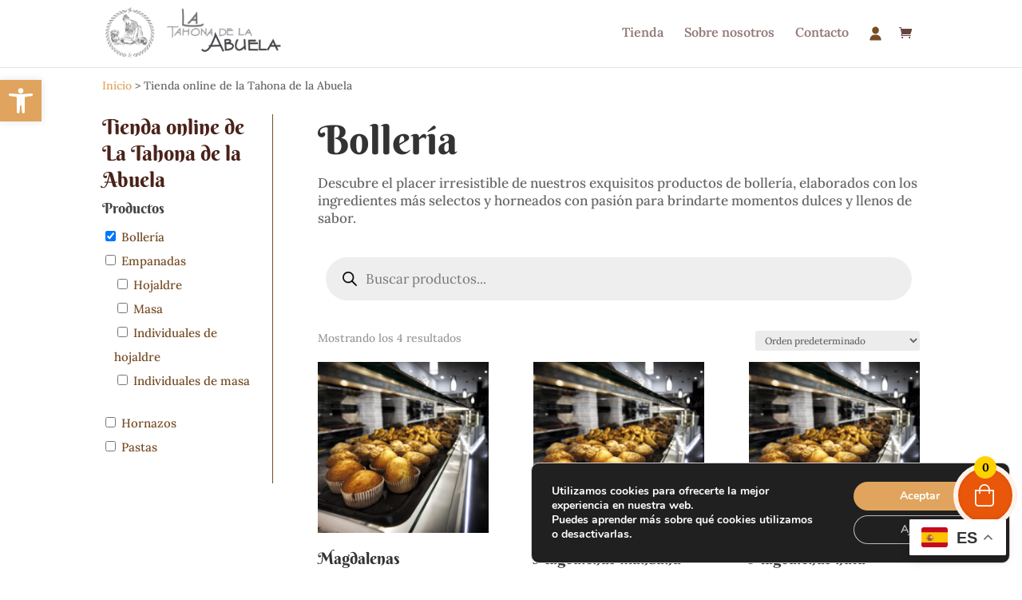

--- FILE ---
content_type: text/css
request_url: https://latahonadelaabuela.com/wp-content/plugins/instantio/assets/app/css/instantio-style.css?ver=3.2.10
body_size: 10828
content:
/* :root {
    --ins_toggle_bg: #e9570a;
    --ins_toggle_hover_bg: #fffdfd;
    --ins_toggle_border: #e9570a;
    --ins_toggle_hover_border: #e9570a;
    --ins_toggle_icon: #e9570a;
    --ins_toggle_icon_hover: #e9570a;
    --ins_toggle_icon_size: 24px;
    --ins_toggle_item_bg: #ffd200;
    --ins_toggle_item_bg_hover: #ffd200;
    --ins_toggle_item_color: #000;
    --ins_toggle_item_color_hover: #000;
    --ins_toggle_item_size: 14px;
} */
.ins-checkout-popup ::-webkit-scrollbar {
  width: 3px;
  height: 3px;
}
.ins-checkout-popup ::-webkit-scrollbar-track {
  box-shadow: inset 0 0 5px #ddd;
  border-radius: 10px;
}
.ins-checkout-popup ::-webkit-scrollbar-thumb {
  border-radius: 10px;
  background: rgba(219, 83, 9, 0.4431372549);
  border-radius: 10px;
  -webkit-border-radius: 10px;
  -moz-border-radius: 10px;
  -ms-border-radius: 10px;
  -o-border-radius: 10px;
}

.ins-content h1 {
  font-size: 20px !important;
  margin-bottom: 5px !important;
}
.ins-content h2 {
  font-size: 18px !important;
  margin-bottom: 5px !important;
  margin: 0;
}
.ins-content h3 {
  font-size: 16px !important;
  margin-bottom: 5px !important;
}
.ins-content h4 {
  font-size: 14px !important;
  margin-bottom: 5px !important;
}
.ins-content h5 {
  font-size: 12px !important;
  margin-bottom: 5px !important;
}
.ins-content h6 {
  font-size: 10px !important;
  margin-bottom: 5px !important;
}
.ins-content a,
.ins-content span,
.ins-content p {
  font-size: 16px !important;
}
.ins-content .ins-up-sells .ins-cross-sell-title {
  margin-top: 20px;
  margin-bottom: 15px;
}
.ins-content .woocommerce-content-box,
.ins-content .coupon,
.ins-content .cart_totals {
  margin: 0 !important;
  padding: 0 !important;
  border: none !important;
}
.ins-content .woocommerce-error {
  background-color: #ffeceb !important;
}
.ins-content .woocommerce-error li,
.ins-content .woocommerce-error:before {
  color: #da281c !important;
}
.ins-content .shop_table tr {
  height: auto !important;
  border: none !important;
}
.ins-content .woocommerce-billing-fields {
  margin-bottom: 0 !important;
}
.ins-content .woocommerce-shipping-fields {
  margin-bottom: 8px !important;
}
.ins-content #order_comments_field {
  margin-bottom: 0 !important;
}
.ins-content button:focus {
  outline: none !important;
}
.ins-content .woocommerce-checkout #payment ul.payment_methods li input {
  margin: 0 !important;
}
.ins-content .woocommerce-cart #payment,
.ins-content .woocommerce-checkout #payment,
.ins-content #add_payment_method #payment {
  background: transparent !important;
  border-radius: 5px;
}
.ins-content a.button {
  color: #665f5c !important;
  font-weight: 400 !important;
}
.ins-content .wc-proceed-to-checkout {
  display: none !important;
}
.ins-content #customer_details {
  padding: 0 !important;
  margin-bottom: 0 !important;
}

.woocommerce .ins-content a.button {
  color: #665f5c !important;
  font-weight: 400 !important;
  border: none !important;
}
.woocommerce .ins-content .wc-proceed-to-checkout {
  display: none !important;
}
.woocommerce .ins-content .upsells.products {
  padding-top: 20px !important;
  padding-bottom: 0 !important;
  margin: 0 !important;
}

/* Empty cart */
.empty-cart {
  margin-top: 15px;
}

.ins-cart-empty {
  display: table;
  width: 100%;
  height: 100%;
}
.ins-cart-empty.hide {
  display: none;
}
.ins-cart-empty span {
  display: table-cell;
  width: 100%;
  height: 100%;
  vertical-align: middle;
  text-align: center;
  font-size: 30px;
  font-size: 24px;
  line-height: 32px;
  color: #4d423d;
}
.ins-cart-empty span::before {
  background-color: var(--ins_checkout_theme);
  content: "";
  display: block;
  height: 5em;
  margin: 0 auto 2em;
  -webkit-mask-image: url([data-uri]);
  mask-image: url([data-uri]);
  -webkit-mask-position: center;
  mask-position: center;
  -webkit-mask-repeat: no-repeat;
  mask-repeat: no-repeat;
  -webkit-mask-size: 5em;
  mask-size: 5em;
  width: 5em;
}
.ins-cart-empty a {
  text-decoration: underline;
  font-weight: 700;
  color: var(--ins_checkout_theme);
}

.ins-checkout-layout.popup .ins-cart-empty {
  height: 410px !important;
}

/* Empty cart */
/* Cart Fly Animation */
.woocommerce ul.products .product {
  overflow: inherit !important;
}

#ins-cart-fly {
  position: absolute;
  z-index: 9999 !important;
  opacity: 1;
  font-size: 20px;
  line-height: 3;
  width: 40px;
  text-align: center;
}
#ins-cart-fly .ins-cart-fly-icon {
  height: 100%;
  width: 100%;
  max-width: 100px;
  max-height: 100px;
  background-color: #fff !important;
  display: block;
  padding: 20px !important;
  border-radius: 10px;
  -webkit-border-radius: 10px;
  -moz-border-radius: 10px;
  -ms-border-radius: 10px;
  -o-border-radius: 10px;
  text-align: center;
}
#ins-cart-fly .ins-cart-fly-icon svg {
  height: 100%;
  width: 100%;
}
#ins-cart-fly .ins-cart-fly-icon i {
  font-size: 40px;
}
#ins-cart-fly .cart_boom {
  animation: cart_boom 0.3s ease-in-out 200ms 1 forwards;
}
@keyframes cart_boom {
  0% {
    transform: scale(1.2);
  }
  25% {
    transform: scale(0.8);
  }
  50% {
    transform: scale(1.1);
  }
  100% {
    transform: scale(1);
  }
}

.ins-product-sell-carousel {
  position: relative !important;
}
.ins-product-sell-carousel::before {
  left: 0 !important;
}
.ins-product-sell-carousel .owl-stage-outer .owl-stage .owl-item {
  display: flex;
}
.ins-product-sell-carousel .owl-nav {
  position: absolute;
  top: 0;
  margin-top: -35px;
  right: 12px;
}
.ins-product-sell-carousel .owl-nav .owl-prev,
.ins-product-sell-carousel .owl-nav .owl-next {
  line-height: 0 !important;
  height: 30px;
  width: 30px;
  background-color: var(--ins_checkout_theme) !important;
  border-radius: 50%;
  margin-left: 15px;
  transition: 0.3s ease-in-out;
}
.ins-product-sell-carousel .owl-nav .owl-prev:hover,
.ins-product-sell-carousel .owl-nav .owl-next:hover {
  background-color: #4d423d !important;
}
.ins-product-sell-carousel .owl-nav .owl-prev span,
.ins-product-sell-carousel .owl-nav .owl-next span {
  line-height: 0;
  display: inline-block;
  font-size: 35px !important;
  color: #fff;
  width: 100%;
  text-align: center;
}
.ins-product-sell-carousel .owl-nav .owl-prev span:hover,
.ins-product-sell-carousel .owl-nav .owl-next span:hover {
  color: #fff;
}

/* layouts  */
.ins-checkout-modern.popup {
  height: 100%;
  width: 100%;
}
.ins-checkout-modern.popup .ins-checkout-layout.popup {
  display: none;
}
.ins-checkout-modern.popup .ins-checkout-layout.popup.active {
  display: block;
}
.ins-checkout-modern.slide {
  visibility: visible !important;
  opacity: 1 !important;
}
.ins-checkout-modern .ins-checkout-layout {
  container-name: ins_slide;
  container-type: inline-size;
  background-color: #FCF9F7;
  height: 100vh;
  z-index: 9999;
  position: relative;
  box-shadow: 1px -9px 16px -13px;
  width: var(--ins_panel_width_1200);
}
.ins-checkout-modern .ins-checkout-layout.slide {
  position: fixed;
  right: 0;
  top: 0;
  transition: 0.8s;
  transform: translate(100%, 0) !important;
  -webkit-transition: 0.8s;
  -moz-transition: 0.8s;
  -ms-transition: 0.8s;
  -o-transition: 0.8s;
}
.ins-checkout-modern .ins-checkout-layout.slide .ins-cart-item-wrap {
  overflow: auto;
}
.ins-checkout-modern .ins-checkout-layout.slide .ins-cart-item-wrap::-webkit-scrollbar {
  width: 5px;
}
.ins-checkout-modern .ins-checkout-layout.active {
  visibility: visible;
  z-index: 9999;
  transition: 0.6s;
  transform: translate(0, 0%) !important;
}
.ins-checkout-modern .ins-checkout-layout .ins-cart-item-wrap {
  overflow: auto;
  max-height: 300px;
}
.ins-checkout-modern .ins-checkout-layout .ins-cart-inner.step-1 {
  padding: 16px !important;
  padding-bottom: 0 !important;
}

/* layouts  */
.ins-checkout-popup .ins-checkout-layout .ins-single-layout-wrap .ins-content.ins-show {
  height: auto !important;
}
.ins-checkout-popup .ins-checkout-layout .ins-single-layout-wrap .ins_single_layout_checkout_area .ins-checkout .ins-cart-inner.payment .ins-cart-btns.ins_single_layout_btn {
  background: transparent !important;
  border: none !important;
}

.ins-toggle {
  position: fixed;
  right: 30px;
  top: 50%;
  width: 70px;
  height: 70px;
  text-align: center;
  border: none;
  border-radius: 8px;
  cursor: pointer;
  margin-top: -35px;
  background-color: var(--ins_toggle_bg);
}

.ins-toggle-icon {
  display: inline-block;
}
.ins-toggle-icon svg {
  height: 40px;
  width: 40px;
}

.ins-items-count {
  position: absolute;
  top: -15px;
  right: -15px;
  display: inline-block;
  text-align: center;
  background-color: var(--ins_toggle_item_bg);
  color: var(--ins_toggle_item_color);
  height: 30px;
  width: 30px;
  border-radius: 50%;
}

#ins_cart_totals {
  display: inline-block;
  line-height: initial;
  font-weight: 700;
}

.ins-fixed-toogle {
  position: fixed;
  cursor: pointer;
  height: 60px;
  width: 60px;
  right: 2%;
  bottom: 80px;
  z-index: 999999;
}
.ins-fixed-toogle:hover {
  border-color: var(--ins_toggle_hover_border) !important;
}
.ins-fixed-toogle.ins-var-cart-middle .ins-toggle-btn.tog-1 {
  left: auto;
  bottom: 40px;
}
.ins-fixed-toogle.ins-var-cart-middle .ins-toggle-btn.tog-2 {
  top: 50% !important;
  margin-top: -30px !important;
  top: 50% !important;
  margin-top: -30px !important;
}
.ins-fixed-toogle.ins-var-cart-top .ins-toggle-btn.tog-1 {
  top: 5% !important;
}
.ins-fixed-toogle.ins-var-cart-top .ins-toggle-btn.tog-2 {
  top: 10% !important;
  margin-top: -30px !important;
}
.ins-fixed-toogle.ins-hori-right .ins-toggle-btn.tog-2 {
  right: 0 !important;
}

.ins-cart-icon {
  line-height: 0;
}

.ins-toggle-btn {
  position: fixed;
  height: 80px;
  width: 80px;
  background-color: var(--ins_toggle_bg);
  color: var(--ins_toggle_icon);
  border-radius: 50%;
  text-align: center;
  display: flex;
  justify-content: center;
  align-items: center;
  border: 6px solid var(--ins_toggle_border);
  box-shadow: inset 0px 0px 4px rgba(109, 38, 0, 0.15);
  transition: 0.4s;
  -webkit-transition: 0.4s;
  -moz-transition: 0.4s;
  -ms-transition: 0.4s;
  -o-transition: 0.4s;
  cursor: pointer;
}
.ins-toggle-btn svg,
.ins-toggle-btn img {
  height: var(--ins_toggle_icon_size);
}
.ins-toggle-btn i {
  font-size: var(--ins_toggle_icon_size);
}
.ins-toggle-btn:hover {
  background-color: var(--ins_toggle_hover_bg);
  color: var(--ins_toggle_icon_hover);
  border-color: var(--ins_toggle_hover_border) !important;
}
.ins-toggle-btn:hover svg {
  fill: var(--ins_toggle_icon_hover);
}
.ins-toggle-btn:hover .ins-items-count {
  background: var(--ins_toggle_item_bg_hover);
  color: var(--ins_toggle_item_color_hover);
}
.ins-toggle-btn .ins-items-count {
  right: auto;
  left: 50%;
  margin-left: -14px;
  top: -15px !important;
  background-color: #FEF2EB;
  box-shadow: inset 0px 0px 4px rgba(109, 38, 0, 0.15);
  background: var(--ins_toggle_item_bg);
  color: var(--ins_toggle_item_color);
  font-size: var(--ins_toggle_item_size);
}
.ins-toggle-btn.cart-style-2 {
  box-shadow: inset 0px 0px 4px rgba(109, 38, 0, 0.15);
  border-radius: 12px;
}
.ins-toggle-btn.cart-style-3 {
  display: flex;
  flex-direction: column-reverse;
  border: 3px solid var(--ins_toggle_border);
  overflow: hidden;
}
.ins-toggle-btn.cart-style-3 .ins-items-count {
  position: relative !important;
  left: 0;
  top: 0 !important;
  margin-left: 0 !important;
  margin: 5px 0px;
}
.ins-toggle-btn.cart-style-3 .ins-cart-icon {
  width: 100%;
  height: 100%;
  background-color: #fff;
  padding-top: 6px;
}
.ins-toggle-btn.cart-style-3 .ins-cart-icon svg {
  height: var(--ins_toggle_icon_size);
  margin-bottom: 3px;
}
.ins-toggle-btn.cart-style-3 .ins-cart-icon svg path {
  fill: var(--ins_checkout_theme);
}
.ins-toggle-btn.cart-style-3 .ins-cart-icon i {
  color: var(--ins_checkout_theme) !important;
}
.ins-toggle-btn.cart-style-4 {
  transform: rotate(45deg);
  border-radius: 25px;
  height: 70px;
  width: 70px;
}
.ins-toggle-btn.cart-style-4 > span {
  transform: rotate(-45deg);
}
.ins-toggle-btn.hide {
  display: none;
}
.ins-toggle-btn svg {
  width: var(--ins_toggle_icon_size);
  fill: var(--ins_toggle_icon);
  margin: 0 2px 0 0;
  height: auto;
}
.ins-toggle-btn.tog-1 .ins-items-count {
  right: -12px;
  top: -12px;
  position: absolute;
  width: 28px;
  height: 28px;
  box-shadow: 0 0 0 0;
  border-radius: 50%;
  text-align: center;
  letter-spacing: -1px;
  font-weight: bold;
  line-height: 28px;
  transition: 0.5s;
}

.ins-checkout-layout.ins-var-cart-middle .ins-toggle-btn.tog-1 {
  left: -80px;
  bottom: 40px;
}
.ins-checkout-layout.ins-var-cart-bottom .ins-toggle-btn.tog-1 {
  bottom: 30px;
}
.ins-checkout-layout.ins-hori-left .ins-toggle-btn.tog-1 {
  left: auto;
  right: -90px;
}
.ins-checkout-layout.ins-hori-left .ins-toggle-btn.tog-2 {
  left: auto;
  right: -80px !important;
}
.ins-checkout-layout.ins-hori-right .ins-toggle-btn.tog-1 {
  left: -90px;
  right: auto;
}
.ins-checkout-layout .woocommerce-message {
  margin: 20px;
}

.ins-fixed-toogle.ins-hori-left .ins-toggle-btn.tog-1,
.ins-fixed-toogle.ins-hori-left .ins-toggle-btn.tog-2 {
  left: 0px;
  bottom: 40px;
}

.ins-checkout-popup.slide.ins-var-cart-middle .ins-toggle-btn.tog-1,
.ins-fixed-toogle.ins-var-cart-middle .ins-toggle-btn.tog-1 {
  top: 50% !important;
  margin-top: -30px !important;
}

.ins-checkout-popup.slide.ins-var-cart-top .ins-toggle-btn.tog-1,
.ins-checkout-popup.slide.ins-var-cart-top .ins-toggle-btn.tog-2 {
  top: 5% !important;
}

.ins-checkout-popup.ins-var-cart-top .cart-style-4.ins-toggle-btn.tog-2 {
  top: 5% !important;
  margin-top: 0 !important;
}
.ins-checkout-popup.ins-var-cart-top.ins-hori-left.ins_animate_two .ins-toggle-btn.tog-2 {
  right: auto;
  left: 0 !important;
}
.ins-checkout-popup.ins-var-cart-top.ins-hori-right.ins_animate_two .ins-toggle-btn.tog-2 {
  right: 0 !important;
  left: auto !important;
}
.ins-checkout-popup.slide.ins-var-cart-middle .ins-toggle-btn.tog-2 {
  top: 95% !important;
  top: 50% !important;
  bottom: auto !important;
  margin-top: -40px;
  left: -75px;
}
.ins-checkout-popup.slide.ins-var-cart-middle.ins-hori-left .ins-toggle-btn.tog-2 {
  right: -80px;
  left: auto !important;
}
.ins-checkout-popup.slide.ins-var-cart-top .ins-toggle-btn.tog-2 {
  top: 30px !important;
  bottom: auto !important;
  left: -75px;
}
.ins-checkout-popup.slide.ins-var-cart-top.ins-hori-left .ins-toggle-btn.tog-2 {
  right: -80px;
  left: auto !important;
}
.ins-checkout-popup.ins-var-cart-bottom .cart-style-4.ins-toggle-btn.tog-2 {
  left: -75px;
  bottom: 35px;
}
.ins-checkout-popup.ins-var-cart-bottom .ins-toggle-btn.tog-2 {
  left: -80px;
  bottom: 35px;
}
.ins-checkout-popup.ins-var-cart-bottom.ins-hori-left .cart-style-4.ins-toggle-btn.tog-2 {
  right: -75px;
  left: auto !important;
}
.ins-checkout-popup.ins-var-cart-bottom.ins-hori-left .ins-toggle-btn.tog-2 {
  right: -80px;
  left: auto !important;
}
.ins-checkout-popup.ins-var-cart-bottom.ins-hori-left.ins_animate_two .ins-toggle-btn.tog-2 {
  right: auto;
  left: 0 !important;
}
.ins-checkout-popup.ins-var-cart-bottom.ins-hori-right.ins_animate_two .ins-toggle-btn.tog-2 {
  right: 0 !important;
  left: auto !important;
}

/* layouts  */
.ins-checkout-modern.popup {
  height: 100%;
  width: 100%;
}
.ins-checkout-modern.popup .ins-checkout-layout.popup {
  display: none;
}
.ins-checkout-modern.popup .ins-checkout-layout.popup.active {
  display: block;
}
.ins-checkout-modern.slide {
  visibility: visible !important;
  opacity: 1 !important;
}
.ins-checkout-modern .ins-checkout-layout {
  container-name: ins_slide;
  container-type: inline-size;
  background-color: #FCF9F7;
  height: 100vh;
  z-index: 9999;
  position: relative;
  box-shadow: 1px -9px 16px -13px;
  width: var(--ins_panel_width_1200);
}
.ins-checkout-modern .ins-checkout-layout.slide {
  position: fixed;
  right: 0;
  top: 0;
  transition: 0.8s;
  transform: translate(100%, 0) !important;
  -webkit-transition: 0.8s;
  -moz-transition: 0.8s;
  -ms-transition: 0.8s;
  -o-transition: 0.8s;
}
.ins-checkout-modern .ins-checkout-layout.slide .ins-cart-item-wrap {
  overflow: auto;
}
.ins-checkout-modern .ins-checkout-layout.slide .ins-cart-item-wrap::-webkit-scrollbar {
  width: 5px;
}
.ins-checkout-modern .ins-checkout-layout.active {
  visibility: visible;
  z-index: 9999;
  transition: 0.6s;
  transform: translate(0, 0%) !important;
}
.ins-checkout-modern .ins-checkout-layout .ins-cart-item-wrap {
  overflow: auto;
  max-height: 300px;
}
.ins-checkout-modern .ins-checkout-layout .ins-cart-inner.step-1 {
  padding: 16px !important;
  padding-bottom: 0 !important;
}

/* layouts  */
.ins-checkout-popup .ins-checkout-layout .ins-single-layout-wrap .ins-content.ins-show {
  height: auto !important;
}
.ins-checkout-popup .ins-checkout-layout .ins-single-layout-wrap .ins_single_layout_checkout_area .ins-checkout .ins-cart-inner.payment .ins-cart-btns.ins_single_layout_btn {
  background: transparent !important;
  border: none !important;
}

/* Ins Cart Header */
.ins-checkout-modern {
  width: 0;
  height: 0;
  border: 1px solid #ddd;
  position: fixed;
}
.ins-checkout-modern .ins-checkout-layout {
  padding: 0 !important;
}
.ins-checkout-modern .ins-checkout-header {
  display: flex;
  flex-direction: row;
  justify-content: space-between;
  align-items: center;
  padding: 8px 16px;
  background-color: #fcf4f2;
  box-shadow: 0px 10px 20px rgba(0, 77, 209, 0.05);
  border-radius: 0px 0px 8px 8px;
  height: 48px;
}
.ins-checkout-modern .ins-checkout-close {
  cursor: pointer;
  position: relative;
}
.ins-checkout-modern .ins-checkout-header-title {
  font-size: 24px;
  font-weight: 600;
  line-height: 20px;
  color: #4d423d;
}

/* Ins Cart Header */
/* Ins Cart Content  */
.ins-checkout-layout-3.slide.active {
  visibility: visible;
}

.ins-checkout-popup {
  visibility: hidden;
}
.ins-checkout-popup.slide {
  visibility: visible !important;
}

.ins-checkout-modern.popup .ins-checkout-layout.popup {
  width: 80%;
  height: auto !important;
  /* overflow: auto; */
}

/* Ins Cart Content  */
/* Ins Single Cart Item */
.ins-single-cart-item {
  display: flex;
  padding: 8px 0;
  color: #181818;
  border: none;
}

.ins-checkout-modern .ins-cart-item-heading {
  display: flex;
  flex-direction: row;
  justify-content: space-between;
  padding-bottom: 16px;
  align-items: center;
  padding-left: 16px;
  padding-right: 16px;
}
.ins-checkout-modern .ins-cart-item-heading span {
  text-align: center !important;
  color: #665F5C;
  font-size: 16px;
  font-weight: 600;
  text-align: left;
  line-height: 20px;
  padding-left: 16px;
  padding-right: 16px;
}
.ins-checkout-modern .ins-cart-item-image img {
  height: 65px;
  width: 65px;
  border-radius: 4px;
  -o-object-fit: cover;
     object-fit: cover;
}
.ins-checkout-modern .ins-cart-price,
.ins-checkout-modern .ins-cart-item-total {
  text-align: center;
}
.ins-checkout-modern .ins-cart-price bdi,
.ins-checkout-modern .ins-cart-item-total bdi {
  color: #665F5C;
}
.ins-checkout-modern .ins-cart-content-wrap {
  padding: 16px;
  background: #fcf9f7;
  border: 1px solid #FEF2EB;
  box-shadow: 0px 10px 20px rgba(75, 26, 0, 0.05);
  border-radius: 8px;
}
.ins-checkout-modern .ins-checkout-body {
  /* padding: 16px; */
  font-size: 16px;
  color: var(--ins_checkout_theme);
  overflow: inherit;
  width: 100% !important;
}
.ins-checkout-modern .ins-single-cart-item {
  display: flex;
  flex-direction: row;
  justify-content: space-between;
  align-items: center;
  background: #fff5f0;
  border-radius: 8px;
  padding: 8px;
  margin-bottom: 16px;
}
.ins-checkout-modern .ins-single-cart-item:hover {
  background: #FEF2EB;
}
.ins-checkout-modern .ins-cart-item-product {
  display: flex;
  flex-direction: row;
  gap: 10px;
  align-items: center;
  font-size: 16px;
  color: var(--ins_checkout_theme);
  text-align: left;
  text-decoration: none;
}
.ins-checkout-modern .ins-cart-item-heading-remove {
  width: 5% !important;
  text-align: center;
}

.ins-cart-remove {
  width: 5% !important;
  text-align: center;
}

.ins-checkout-modern .ins-cart-item-heading-title,
.ins-cart-item-product {
  width: 40% !important;
}

.ins-checkout-modern .ins-cart-item-heading span,
.ins-single-cart-item > div {
  width: 20%;
}

.ins-checkout-modern .ins-cart-remove {
  cursor: pointer;
}
.ins-checkout-modern .plus.ins-cart-plus,
.ins-checkout-modern .minus.ins-cart-minus {
  border: none;
  background-color: transparent;
  font-size: 16px;
  font-weight: 700;
  cursor: pointer;
}
.ins-checkout-modern .ins-cart-qty {
  height: 35px;
  width: 35px;
  display: inline-block;
  text-align: center;
  border-radius: 50%;
  background-color: #fff;
  align-items: center;
  line-height: 2;
  font-weight: 700;
}
.ins-checkout-modern .ins-cart-item-quantity-input {
  display: flex;
  align-items: center;
  flex-direction: row;
  justify-content: space-between;
}
.ins-checkout-modern .ins-cart-item-heading-quantity,
.ins-checkout-modern .ins-cart-item-quantity {
  width: 20% !important;
}
.ins-checkout-modern .ins-cart-item-remove {
  position: relative;
  bottom: 0;
}
.ins-checkout-modern .ins-cart-item-quantity button:focus,
.ins-checkout-modern .ins-cart-item-quantity input:focus {
  outline: none !important;
}
.ins-checkout-modern .ins-cart-item-quantity .qty {
  height: 48px;
  width: 34px !important;
  display: inline-block;
  border-radius: 8px !important;
  background-color: #fcf9f7;
  -webkit-border-radius: 11px;
  -moz-border-radius: 11px;
  -ms-border-radius: 11px;
  -o-border-radius: 11px;
  border: 0.2px solid var(--ins_checkout_theme) !important;
  font-weight: 700;
}

.ins-single-cart-wrap {
  max-height: 290px;
  overflow: auto;
}

/* Ins Single Cart Item */
/* Cart Style overwrite */
.ins-cart-item-quantity {
  display: flex;
  gap: 8px;
  max-width: 200px !important;
  align-items: center;
}
.ins-cart-item-quantity span {
  border: none !important;
  width: 100%;
}
.ins-cart-item-quantity .woocommerce-Price-amount span {
  display: contents;
  text-align: left;
}
.ins-cart-item-quantity .woocommerce-Price-amount bdi {
  display: contents;
  text-align: left;
  display: block !important;
}

.ins-cart-qty-wrap {
  display: flex;
  -moz-column-gap: 6px;
       column-gap: 6px;
  align-items: center;
}
.ins-cart-qty-wrap input[type=number] {
  width: 34px !important;
  text-align: center;
  -webkit-appearance: textfield;
  -moz-appearance: textfield;
  appearance: textfield;
}
.ins-cart-qty-wrap input[type=number]::-webkit-inner-spin-button, .ins-cart-qty-wrap input[type=number]::-webkit-outer-spin-button {
  -webkit-appearance: none;
}

.ins-cart-item-quantity .ins-cart-qty-wrap span {
  height: 20px;
  width: 25px;
  display: table;
  text-align: center;
  border: 1px solid #ddd !important;
  float: left;
}

.ins-cart-qty-wrap .quantity {
  border: 1px solid transparent;
  border-left: none;
  border-right: 0;
  display: flex;
}
.ins-cart-qty-wrap .quantity input[type=number] {
  background-color: #fcf9f7;
  padding: 0 !important;
}

.ins-cart-coupon {
  padding: 10px 0;
  display: flex;
  gap: 5px;
  justify-content: space-between;
}

.ins-cart-totals .cart_totals {
  width: 100% !important;
}
.ins-cart-totals .wc-proceed-to-checkout {
  display: none !important;
  visibility: hidden !important;
}

/* Cart Style overwrite */
/* Ins Cart Footer */
.ins-cart-coupon {
  padding: 10px 0;
  display: flex;
  gap: 5px;
  justify-content: space-between;
}

.ins-content .woocommerce-message {
  margin-bottom: 0;
  margin: 16px;
}

.ins-footer-cart-button {
  display: flex;
  flex-direction: row;
  align-items: center;
  gap: 30px;
}
.ins-footer-cart-button > div {
  width: 100%;
}

.ins-cart-coupon button[name=update_cart] {
  display: none !important;
}

.ins-cart-footer-content {
  padding: 16px;
  background: #fcf9f7;
  border: 1px solid #FEF2EB;
  box-shadow: 0px 10px 20px rgba(75, 26, 0, 0.05);
  border-radius: 8px;
  margin-top: 16px;
  margin-bottom: 35px;
}

.ins-cart-coupon .coupon {
  display: flex;
  flex-direction: row;
}
.ins-cart-coupon .coupon button {
  background: var(--ins_checkout_theme) !important;
  border-radius: 0px 8px 8px 0px !important;
  color: #fff;
  border: 1px solid var(--ins_checkout_theme);
  font-weight: 500;
  line-height: 20px;
}
.ins-cart-coupon .coupon button:focus {
  outline: none;
}
.ins-cart-coupon .coupon button:hover {
  background-color: var(--ins_checkout_theme) !important;
  color: #fff;
  border: 1px solid var(--ins_checkout_theme) !important;
}
.ins-cart-coupon .coupon input:focus {
  outline: none;
}
.ins-cart-coupon .coupon button,
.ins-cart-coupon .coupon input {
  width: 100% !important;
  margin: 0 !important;
  padding: 10px !important;
  height: auto !important;
}
.ins-cart-coupon > div {
  width: 100% !important;
}

.ins-empty-cart-button button {
  padding: 10px;
  width: 100% !important;
  border: 1px solid var(--ins_checkout_theme);
  border-radius: 8px;
  text-align: center;
  font-style: normal;
  font-weight: 500;
  line-height: 20px;
  transition: 0.4s;
  cursor: pointer;
}

.ins-footer-cart-button .ins-cart-coupon {
  width: 60% !important;
}
.ins-footer-cart-button .ins-empty-cart-button {
  width: 40%;
}

.ins-cart-collaterals {
  margin-top: 12px;
}
.ins-cart-collaterals .wc-proceed-to-checkout {
  display: none;
}
.ins-cart-collaterals .cart_totals {
  width: 100%;
  margin-top: 20px;
  width: 100% !important;
}
.ins-cart-collaterals .cart_totals h2 {
  font-size: 20px;
  font-weight: 700;
  padding-left: 0;
  margin-bottom: 0;
  padding: 0;
}
.ins-cart-collaterals .cart_totals td,
.ins-cart-collaterals .cart_totals th,
.ins-cart-collaterals .cart_totals table {
  padding: 4px 0 !important;
  background-color: transparent !important;
  font-weight: 400 !important;
  border: none !important;
  font: 16px !important;
}
.ins-cart-collaterals .cart_totals table {
  margin-bottom: 0 !important;
}
.ins-cart-collaterals .cart_totals th {
  text-align: left;
}
.ins-cart-collaterals .cart_totals .order-total td,
.ins-cart-collaterals .cart_totals .order-total th,
.ins-cart-collaterals .cart_totals .order-total span {
  font-weight: 700 !important;
}
.ins-cart-collaterals .cart_totals td {
  text-align: right;
  font-weight: 700;
}
.ins-cart-collaterals .cart_totals th {
  position: relative;
}
.ins-cart-collaterals .cart_totals th:after {
  content: ":";
  position: absolute;
  right: 0;
}

.ins-cart-coupon .coupon input {
  width: auto;
  border-radius: 8px 0px 0px 8px;
  -webkit-border-radius: 8px 0px 0px 8px;
  -moz-border-radius: 8px 0px 0px 8px;
  -ms-border-radius: 8px 0px 0px 8px;
  -o-border-radius: 8px 0px 0px 8px;
  border: 1px solid var(--ins_checkout_theme);
  line-height: 20px;
  font-weight: 500;
}

.ins-checkout-layout.slide .ins-cart-btns {
  position: absolute;
  width: calc(100% - 36px) !important;
  height: auto;
  bottom: 16px;
  bottom: 0;
  width: 100%;
  left: 16px;
  padding: 16px !important;
  background-color: #fff5f0;
  border: 1px solid #FEF2EB;
  box-shadow: 0px 5px 15px 0px rgba(233, 87, 10, 0.2);
}
.ins-checkout-layout.slide .woocommerce-cart-form,
.ins-checkout-layout.slide .ins-cart-inner.shipping,
.ins-checkout-layout.slide .ins-cart-inner.payment {
  margin-bottom: 0px;
}
.ins-checkout-layout.slide .ins-cart-inner.shipping,
.ins-checkout-layout.slide .ins-cart-inner.payment {
  margin-bottom: 80px;
}
.ins-checkout-layout.slide .ins-cart-inner.shipping .ins-cart-btns,
.ins-checkout-layout.slide .ins-cart-inner.payment .ins-cart-btns {
  width: calc(100% - 48px) !important;
}
.ins-checkout-layout.slide .ins-cart-inner.shipping .ins-cart-btns {
  width: calc(100% - 32px) !important;
}

.ins-cart-btns a,
.ins-cart-btns button {
  padding: 16px;
  border-radius: 8px !important;
  transition: 0.4s;
  font-weight: 700;
  border: 1px solid #e9570a;
  width: 100% !important;
  display: inline-block;
  font-size: 14px;
  text-align: center;
  text-decoration: none;
  -webkit-border-radius: 8px !important;
  -moz-border-radius: 8px !important;
  -ms-border-radius: 8px !important;
  -o-border-radius: 8px !important;
  background-color: var(--ins_checkout_theme);
  padding: 10px;
  line-height: 1.7;
  position: relative;
}
.ins-cart-btns a::after,
.ins-cart-btns button::after {
  content: "";
  position: absolute;
  left: 0;
  top: 0;
  height: 100%;
  width: 0;
  background: rgba(0, 0, 0, 0.05);
  z-index: 1;
  transition: width 0.5s ease-in-out;
  display: inline-block;
}
.ins-cart-btns a:hover:after,
.ins-cart-btns button:hover:after {
  width: 100%;
}
.ins-cart-btns a.active,
.ins-cart-btns button.active {
  background-color: #e9570a;
  color: #fff;
}

/* Ins Cart Footer */
/* Popup */
.ins-checkout-popup {
  position: fixed;
  flex-direction: column;
  justify-content: center;
  height: 100%;
  display: flex;
  top: 0;
  left: 0;
  visibility: hidden;
  opacity: 0;
  z-index: 9999999;
}
.ins-checkout-popup.active {
  visibility: visible;
  opacity: 1;
}
.ins-checkout-popup .ins-checkout-overlay {
  z-index: -1;
}

.ins-content {
  height: calc(100% - 135px) !important;
  overflow: auto;
}
.ins-content.hide {
  display: none !important;
}

.ins-checkout-layout-3.popup {
  margin: 0 auto;
  position: relative;
  max-height: 90%;
}
.ins-checkout-layout-3.popup .ins-content {
  height: 100%;
  margin-bottom: 0 !important;
  overflow: auto;
}
.ins-checkout-layout-3.popup .ins-cart-item-wrap {
  height: auto !important;
}

.ins-checkout-layout.slide.ins-hori-left {
  /* left: -600px; */
  right: auto;
  transform: translate(0, 0) !important;
  -webkit-transform: translate(0, 0) !important;
  -moz-transform: translate(0, 0) !important;
  -ms-transform: translate(0, 0) !important;
  -o-transform: translate(0, 0) !important;
}
.ins-checkout-layout.slide.ins-hori-left.active {
  right: auto;
}

.loader-container-fixed {
  display: block !important;
  position: fixed;
  bottom: 0;
  right: 0;
  top: 50%;
  z-index: 9999999;
}

.loader-container {
  display: none;
  visibility: hidden;
  position: fixed;
  height: 100%;
  width: 100%;
  left: 0;
  top: 0;
  z-index: 1;
}
.loader-container::after {
  position: absolute;
  left: 0;
  top: 0;
  height: 100%;
  width: 100%;
  content: "";
  background-color: rgba(0, 0, 0, 0.0901960784);
  z-index: -1;
}
.loader-container.active {
  position: absolute;
  left: 0;
  height: 100%;
  width: 100%;
  top: 0;
  z-index: 2;
  display: block !important;
  visibility: visible !important;
}

.db-spinner {
  width: 40px;
  height: 40px;
  position: absolute;
  left: 50%;
  border-radius: 50%;
  background-color: transparent;
  border: 2px solid transparent;
  border-top-color: #333;
  border-bottom-color: #333;
  animation: 0.8s spin linear infinite;
  margin-left: -20px;
  top: 50%;
  margin-top: -20px;
}

.ins-checkout-layout.popup .woocommerce-cart-form {
  display: flex;
  gap: 16px;
  padding: 16px;
}
.ins-checkout-layout.popup .woocommerce-cart-form .ins-checkout-body.ins-content {
  flex-basis: 65%;
  height: auto !important;
}
.ins-checkout-layout.popup .woocommerce-cart-form .ins-cart-footer-wrap {
  flex-basis: 35%;
  overflow: hidden;
}
.ins-checkout-layout.popup .woocommerce-cart-form .coupon,
.ins-checkout-layout.popup .woocommerce-cart-form .ins-cart-coupon {
  width: 100% !important;
}
.ins-checkout-layout.popup .woocommerce-cart-form .ins-footer-cart-button {
  display: inline-block;
  width: 100%;
}
.ins-checkout-layout.popup .woocommerce-cart-form .ins-footer-cart-button > div {
  width: 100%;
}

/* Popup */
.ins-label {
  text-align: center;
  margin: 5px;
}
.ins-label svg {
  height: 20px;
}

.ins-checkout-overlay {
  position: fixed;
  height: 100%;
  width: 100%;
  top: 0;
  right: 0;
  background-color: #000;
  visibility: hidden;
  opacity: 0;
  z-index: 999;
  transition: 0.7s;
  -webkit-transition: 0.7s;
  -moz-transition: 0.7s;
  -ms-transition: 0.7s;
  -o-transition: 0.7s;
}
.ins-checkout-overlay.active {
  visibility: visible;
  opacity: 0.7;
  width: 100%;
  right: 0;
  transition: 0.7s;
  -webkit-transition: 0.7s;
  -moz-transition: 0.7s;
  -ms-transition: 0.7s;
  -o-transition: 0.7s;
}

.ins-checkout-close {
  position: absolute;
  right: 0;
  top: 0;
  text-align: center;
  cursor: pointer;
}
.ins-checkout-close svg path {
  transition: 0.4s;
}
.ins-checkout-close:hover svg path {
  fill: var(--ins_checkout_theme);
}

.ins-single-cart-item {
  display: flex;
  padding: 8px 0;
  color: #181818;
  border-bottom: 1px solid #f5f5f5;
}
.ins-single-cart-item:nth-last-child(1) {
  border-bottom: none;
  margin-bottom: 0;
}

.ins-cart-item-img {
  width: 25%;
}

.ins-cart-item-content {
  width: 75%;
  position: relative;
  margin-right: 8px;
}

.ins-cart-item-img img {
  width: 75px;
  border-radius: 5px;
}

.ins-cart-item-price {
  position: absolute;
  right: 0;
  top: 0;
}

.ins-cart-title {
  color: #e9570a;
  -webkit-text-decoration: navajowhite;
          text-decoration: navajowhite;
  margin-bottom: 10px;
  display: inline-block;
  position: relative;
  padding-right: 50px;
}

.plus,
.minus {
  display: none !important;
  visibility: hidden;
}

.ins-cart-plus,
.ins-cart-minus {
  cursor: pointer;
  visibility: visible !important;
  display: block !important;
  padding: 8px 8px !important;
  font-size: 14px;
  line-height: 14px;
  border-color: #e9570a;
  border-radius: 50%;
  height: 30px !important;
  width: 30px !important;
  padding: 0 !important;
  gap: 5px;
}

.ins-cart-item-title {
  position: relative;
}
.ins-cart-item-title a {
  color: #665F5C !important;
}

.ins-cart-qty {
  width: 40px !important;
  width: 40px !important;
}

.ins-empty-cart {
  border: none;
  padding: 10px;
  width: 100%;
  text-align: center;
  font-weight: 700;
  border-radius: 5px;
  transition: 0.4s;
  cursor: pointer;
  background-color: #fcf9f8 !important;
  color: var(--ins_checkout_theme);
}
.ins-empty-cart:hover {
  background-color: var(--ins_checkout_theme) !important;
  color: #fff;
}

/* Popup */
/* Remove Cart Items */
.ins-cart-item-remove {
  display: flex;
  align-items: center;
  justify-content: center;
  cursor: pointer;
  border-radius: 5px;
  line-height: 1.1;
  transition: 0.4s;
}
.ins-cart-item-remove a .ins-single-item-remove svg {
  display: block !important;
  height: 15px;
  transition: 0.4s;
}
.ins-cart-item-remove a:hover .ins-single-item-remove svg path {
  fill: red;
}
.ins-cart-item-remove a.remove {
  display: flex;
  font-size: unset;
  height: 100%;
  width: 100%;
  text-align: center;
  line-height: unset;
  color: #665F5C !important;
  text-decoration: none;
  font-weight: 700;
  border: 0;
  background: transparent !important;
}
.ins-cart-item-remove a.remove:before, .ins-cart-item-remove a.remove:after {
  display: none !important;
}
.ins-cart-item-remove svg {
  display: none;
}
.ins-cart-item-remove img.remove-img {
  width: 12px;
}
.ins-cart-item-remove:hover {
  color: #e9570a;
  border-color: #e9570a;
}

.ins-steps {
  display: flex;
}
.ins-steps button {
  padding: 13px 18px;
  cursor: pointer;
  background-color: transparent;
  border: 1px solid #ddd;
  border-right: 0;
  width: 100%;
}
.ins-steps button:nth-last-child(1) {
  border-right: 1px solid #ddd !important;
}

.ins-step-btn.active {
  border-bottom: 1px solid var(--ins_checkout_theme);
}

.ins-empty-cart:hover {
  background-color: var(--ins_checkout_theme);
  color: #fff;
}

.ins-cart-btns {
  display: flex;
  gap: 10px;
  /* padding: 16px; */
}
.ins-cart-btns a,
.ins-cart-btns button {
  width: 100% !important;
  display: inline-block;
  font-size: 16px;
  text-align: center;
  text-decoration: none;
  color: #000;
  font-weight: 600;
  border: 1px solid #e9570a;
  padding: 8px;
  border-radius: 5px;
  transition: 0.4s;
  cursor: pointer;
}

.ins-checkout-popup .ins-cart-btns {
  padding: 0px;
}

.ins-checkout-popup.popup .ins-cart-footer-content {
  margin-top: 0px;
}

.ins-cart-btns a.active,
.ins-cart-btns button.active {
  background-color: #e9570a;
  color: #fff;
}
.ins-cart-btns a:hover,
.ins-cart-btns button:hover {
  background-color: #e9570a;
  color: #fff;
}

/* Remove Cart Items */
/*quick view variable product*/
.ins-quick-view {
  display: none;
  width: 300px;
  padding: 25px;
  background: #fff;
  position: absolute;
  left: 0;
  z-index: 999999;
  overflow: hidden;
  box-shadow: 0px 0px 6px 0px rgba(0, 0, 0, 0.35);
  top: 100% !important;
}
.ins-quick-view .woocommerce-variation-description {
  display: none !important;
  visibility: hidden !important;
  opacity: 0 !important;
}
.ins-quick-view .close {
  position: absolute;
  top: 3px;
  right: 0;
  height: auto;
  width: 25px;
  cursor: url(../img/cursor-x.png), crosshair;
  text-align: center;
  font-size: 18px;
  z-index: 1;
  line-height: 20px;
}
.ins-quick-view .close:before {
  content: "x";
}
.ins-quick-view table,
.ins-quick-view td,
.ins-quick-view th,
.ins-quick-view tr {
  border: none !important;
}
.ins-quick-view table tbody td {
  padding: 0 0 5px 0;
}
.ins-quick-view table tbody td label {
  color: #333;
  text-transform: uppercase;
  font-size: 14px;
  font-weight: bold;
  letter-spacing: 0;
}
.ins-quick-view table tbody td.value {
  background-color: transparent !important;
  text-align: right;
}
.ins-quick-view table tbody td a.reset_variations {
  display: none !important;
}
.ins-quick-view .quantity {
  float: left;
}
.ins-quick-view .added_to_cart {
  font-size: 14px;
  margin-top: 3px;
  font-weight: normal;
  background: #333;
  border: 1px solid #333;
  border-radius: 1px;
  height: 35px;
  color: #fff;
  text-decoration: none;
  line-height: 35px;
  text-align: center;
  width: 100%;
  transition: 0.3s;
  padding: 0 !important;
}
.ins-quick-view .added_to_cart:hover {
  background: #e9570a;
  border: 1px solid #e9570a;
}
.ins-quick-view .woocommerce-variation-price {
  text-align: center;
}
.ins-quick-view .woocommerce-variation-price .price {
  display: block;
  padding: 8px 0;
}
.ins-quick-view .variations {
  margin: 0;
  width: 100%;
}
.ins-quick-view .woocommerce-Price-amount.amount {
  font-size: 18px;
  font-weight: bold;
}
.ins-quick-view select {
  font-size: 14px;
  padding: 0 5px;
  border: 1px solid #ddd;
  background: #fff;
  color: #333;
  outline: 0;
  height: 35px;
}
.ins-quick-view .variations_form .single_variation_wrap .woocommerce-variation-description {
  text-align: justify;
}
.ins-quick-view .variations_form .single_variation_wrap .woocommerce-variation-description p {
  margin: 20px 0 10px 0;
}
.ins-quick-view .variations_form .single_variation_wrap .variations_button {
  margin: 20px 0 0 0;
  display: grid;
  grid-template-columns: 50% 50%;
  grid-column-gap: 10px;
}
.ins-quick-view .quantity .qty {
  height: 35px;
  outline: 0;
  border: 0.2px solid #db5209;
  background: #fcf9f7;
  color: #333;
  width: 100%;
  padding: 0;
  text-align: center;
}
.ins-quick-view .variations_form .single_variation_wrap .variations_button .single_add_to_cart_button {
  font-size: 14px;
  font-weight: normal;
  background: transparent;
  border: 1px solid #e9570a;
  border-radius: 1px;
  height: 35px;
  padding: 0 5px;
  color: #e9570a;
  margin: 0 0 0 5px;
  box-sizing: border-box;
  opacity: 1;
}
.ins-quick-view .variations_form .single_variation_wrap .variations_button .single_add_to_cart_button:hover {
  background: #e9570a;
  border: 1px solid #e9570a;
  color: #fff;
}

/* end quick view */
/* Dark Mode CSS */
.ins-layout-dark .ins-checkout-layout {
  background-color: #171514;
}
.ins-layout-dark .ins-checkout-header {
  background-color: #262422 !important;
}
.ins-layout-dark .ins-checkout-header-icon svg fill {
  color: #fff !important;
}
.ins-layout-dark .ins-checkout-header-icon svg path {
  fill: #fff !important;
  color: #fff !important;
}
.ins-layout-dark .ins-checkout-header-title,
.ins-layout-dark .ins-checkout-close svg path {
  fill: #fff !important;
  color: #fff !important;
}
.ins-layout-dark .ins-checkout-steps.ins-steps-style-3, .ins-layout-dark .ins-checkout-steps.ins-steps-style-4 {
  background-color: transparent;
}
.ins-layout-dark .ins-single-step.active .ins-step-icon svg path, .ins-layout-dark .ins-single-step.done .ins-step-icon svg path, .ins-layout-dark .ins-single-step.active .ins-step-title, .ins-layout-dark .ins-single-step.done .ins-step-title {
  fill: #fff !important;
  color: #fff;
}
.ins-layout-dark .ins-cart-content-wrap,
.ins-layout-dark .ins-single-product-sell,
.ins-layout-dark .ins-cart-footer-content {
  background-color: #262422 !important;
  box-shadow: 0px 15px 20px rgba(3, 3, 3, 0.15) !important;
  border-color: #33312e !important;
}
.ins-layout-dark .ins-single-cart-item {
  background-color: #161413 !important;
  border: none;
}
.ins-layout-dark .ins-cart-item-heading span,
.ins-layout-dark .ins-cross-sell-title,
.ins-layout-dark .ins-order-summery-head span,
.ins-layout-dark .woocommerce-billing-fields h3,
.ins-layout-dark .ins-cart-inner.shipping h3,
.ins-layout-dark #ship-to-different-address span,
.ins-layout-dark .ins-order-summery-head h3,
.ins-layout-dark .ins-payment h3,
.ins-layout-dark .ins-delivery-wrap h3,
.ins-layout-dark .ins-single-order-total span,
.ins-layout-dark .ins-cart-btns a {
  color: #f2ece9 !important;
}
.ins-layout-dark .ins-single-item-remove svg path,
.ins-layout-dark .ins-cart-minus svg path,
.ins-layout-dark .ins-cart-plus svg path,
.ins-layout-dark .ins-back-to-edit svg path {
  fill: #f2ece9 !important;
}
.ins-layout-dark .ins-cart-item-title a,
.ins-layout-dark .ins-cart-price bdi,
.ins-layout-dark .ins-cart-item-total bdi {
  color: #ccc7c4 !important;
}
.ins-layout-dark .ins-cart-inner.shipping .woocommerce-billing-fields > div p input,
.ins-layout-dark .ins-cart-inner.shipping .woocommerce-billing-fields > div p select {
  background-color: transparent !important;
  color: #fff !important;
  border: none;
}
.ins-layout-dark .ins-cart-inner.shipping .woocommerce-billing-fields > div p input:focus,
.ins-layout-dark .ins-cart-inner.shipping .woocommerce-billing-fields > div p select:focus {
  background-color: #171514 !important;
}
.ins-layout-dark .ins-cart-inner.shipping .woocommerce-shipping-fields > div p input,
.ins-layout-dark .ins-cart-inner.shipping #order_comments,
.ins-layout-dark .ins-cart-inner.shipping .woocommerce-shipping-fields > div p select {
  background-color: transparent !important;
  color: #626269 !important;
  border: none;
}
.ins-layout-dark .ins-cart-inner.shipping .woocommerce-shipping-fields > div p input:focus,
.ins-layout-dark .ins-cart-inner.shipping #order_comments:focus,
.ins-layout-dark .ins-cart-inner.shipping .woocommerce-shipping-fields > div p select:focus {
  background-color: #171514 !important;
}
.ins-layout-dark .ins-cart-item-quantity .qty {
  background-color: #262422 !important;
  color: #fff !important;
}
.ins-layout-dark .ins-cart-coupon .coupon input {
  background-color: #262422;
  color: #999390;
}
.ins-layout-dark .ins-order-summery-content span,
.ins-layout-dark .woocommerce-privacy-policy-text p {
  color: #999390 !important;
}
.ins-layout-dark .ins-empty-cart-button button {
  background-color: transparent !important;
}
.ins-layout-dark .ins-empty-cart:hover {
  border-color: var(--ins_checkout_theme);
}
.ins-layout-dark .ins-sell-content h3,
.ins-layout-dark .ins-sell-content-meta .woocommerce-Price-amount.amount {
  color: #ccc7c4 !important;
}
.ins-layout-dark .ins-cart-collaterals h2,
.ins-layout-dark .ins-cart-collaterals th,
.ins-layout-dark .ins-cart-collaterals td {
  color: #ccc7c4 !important;
}
.ins-layout-dark .ins-cart-item-title a,
.ins-layout-dark .ins-payment-method p,
.ins-layout-dark .ins-cart-price bdi,
.ins-layout-dark .ins-cart-item-total bdi {
  color: #ccc7c4 !important;
}
.ins-layout-dark .ins-delivery-wrap {
  color: #ccc7c4 !important;
}
.ins-layout-dark .ins-delivery-wrap p, .ins-layout-dark .ins-delivery-wrap.shipping ul li > label,
.ins-layout-dark .ins-delivery-wrap span {
  color: #ccc7c4 !important;
}
.ins-layout-dark .ins-payment-method li > label {
  color: #ccc7c4 !important;
}
.ins-layout-dark .ins-layout-dark .ins-btns-step-next {
  background-color: var(--ins_checkout_theme);
  color: #f2ece9 !important;
}
.ins-layout-dark .ins-btns-step-next:hover {
  border-color: var(--ins_checkout_theme);
}
.ins-layout-dark .ins-steps-style-4 .ins-single-step span {
  background-color: #323236 !important;
}
.ins-layout-dark .ins-single-cart-item {
  color: #ccc7c4 !important;
}
.ins-layout-dark .ins-steps-style-4 .ins-single-step.done .ins-step-icon svg path, .ins-layout-dark .ins-steps-style-4 .ins-single-step.active .ins-step-icon svg path {
  fill: var(--ins_checkout_theme) !important;
}
.ins-layout-dark .woocommerce-terms-and-conditions-checkbox-text {
  color: #ccc7c4 !important;
}
.ins-layout-dark .ins-steps-style-2 .ins-checkout-steps-wrap > div,
.ins-layout-dark .ins-steps-style-3 .ins-checkout-steps-wrap > div {
  background-color: transparent !important;
}
.ins-layout-dark .ins-steps-style-3 .ins-checkout-steps-wrap > div.active,
.ins-layout-dark .ins-steps-style-3 .ins-checkout-steps-wrap > div.done {
  background-color: transparent !important;
}
.ins-layout-dark .ins-checkout-steps-wrap > div {
  background-color: #323236;
}
.ins-layout-dark .ins-checkout-steps-wrap > div.active,
.ins-layout-dark .ins-checkout-steps-wrap > div.done {
  background-color: var(--ins_checkout_theme);
}
.ins-layout-dark .ins-steps-style-4 .ins-checkout-steps-wrap > div.active,
.ins-layout-dark .ins-steps-style-4 .ins-checkout-steps-wrap > div.done {
  background-color: #323236;
}
.ins-layout-dark .ins-steps-style-4 .ins-single-step::before {
  z-index: 1;
}
.ins-layout-dark .ins-steps-style-4 .ins-single-step span {
  z-index: 2;
}
.ins-layout-dark .ins-step-icon svg path,
.ins-layout-dark .ins-step-title {
  fill: #626269 !important;
  color: #626269 !important;
}
.ins-layout-dark .ins-single-step.done .ins-step-icon svg path, .ins-layout-dark .ins-single-step.active .ins-step-icon svg path, .ins-layout-dark .ins-single-step.done .ins-step-title, .ins-layout-dark .ins-single-step.active .ins-step-title {
  fill: #fcf9f7 !important;
  color: #fcf9f7 !important;
}
.ins-layout-dark .ins-cart-btns {
  background-color: #262422 !important;
  box-shadow: 0px 15px 20px rgba(3, 3, 3, 0.15) !important;
  border-color: #33312e !important;
}
.ins-layout-dark .ins-cart-empty span {
  color: #FEF2EB !important;
}
.ins-layout-dark .ins-single-layout-wrap .ins_single_layout_checkout_area .woocommerce-checkout .ins-cart-inner.payment .ins-payment-wrap #order_review {
  background-color: transparent !important;
}
.ins-layout-dark .ins-single-layout-wrap .ins_single_layout_checkout_area .woocommerce-checkout .ins-cart-inner.payment .ins-payment-wrap #order_review h3 {
  color: #f2ece9;
}
.ins-layout-dark .ins-single-layout-wrap .ins_single_layout_checkout_area .woocommerce-checkout .ins-cart-inner.payment .ins-payment-wrap #order_review #payment ul li {
  color: #f2ece9;
  background-color: transparent !important;
}
.ins-layout-dark .ins-single-layout-wrap .ins_single_layout_checkout_area .woocommerce-checkout .ins-cart-inner.payment .ins-payment-wrap #order_review #payment ul li:hover {
  background-color: transparent;
}
.ins-layout-dark .ins-single-layout-wrap .ins_single_layout_checkout_area .woocommerce-checkout .ins-cart-inner.payment .ins-payment-wrap #order_review #payment ul li .payment_box {
  background-color: transparent;
  border: 1px solid #33312e;
}

/* Dark Mode CSS */
/* Gradient Mode CSS */
.ins-layout-gradient.popup .ins-product-sell-carousel .owl-nav {
  margin-top: -40px !important;
}
.ins-layout-gradient.popup .ins-cart-btns {
  background: transparent !important;
}
.ins-layout-gradient .ins-checkout-layout {
  background: linear-gradient(135deg, #4750d4 0%, #c23395 100%);
}
.ins-layout-gradient .ins-steps-style-4 .ins-single-step span {
  background-color: transparent !important;
}
.ins-layout-gradient .ins-steps-style-4 .ins-single-step::before {
  display: none;
}
.ins-layout-gradient .ins-checkout-header,
.ins-layout-gradient .ins-cart-btns {
  background: linear-gradient(135deg, #b959cb 0%, #6a5fcc 100%);
  box-shadow: 0px 10px 20px rgba(75, 26, 0, 0.05);
  border: none !important;
}
.ins-layout-gradient .ins-steps-style-3.active .ins-step-icon svg path, .ins-layout-gradient .ins-steps-style-3.done .ins-step-icon svg path, .ins-layout-gradient .ins-steps-style-3.active .ins-step-title, .ins-layout-gradient .ins-steps-style-3.done .ins-step-title {
  fill: #fff !important;
  color: #fff !important;
}
.ins-layout-gradient .ins-steps-style-3 .ins-step-icon svg path,
.ins-layout-gradient .ins-steps-style-3 .ins-step-title {
  fill: var(--ins_checkout_theme) !important;
  color: var(--ins_checkout_theme) !important;
}
.ins-layout-gradient .ins-steps-style-3 .ins-checkout-steps-wrap > div {
  z-index: 1 !important;
}
.ins-layout-gradient .ins-steps-style-2 .ins-single-step.active .ins-step-icon svg path,
.ins-layout-gradient .ins-steps-style-2 .ins-single-step.done .ins-step-icon svg path,
.ins-layout-gradient .ins-steps-style-2 .ins-single-step.active .ins-step-title,
.ins-layout-gradient .ins-steps-style-2 .ins-single-step.done .ins-step-title {
  fill: #fff !important;
  color: #fff !important;
}
.ins-layout-gradient .ins-steps-style-4 {
  background-color: transparent !important;
}
.ins-layout-gradient .ins-single-step.ins-steps-style-4.active, .ins-layout-gradient .ins-single-step.ins-steps-style-4.done {
  background-color: #FCF9F7;
}
.ins-layout-gradient .ins-single-step.ins-steps-style-4 .ins-step-icon svg path,
.ins-layout-gradient .ins-single-step.ins-steps-style-4 .ins-step-title {
  fill: #FCF9F7 !important;
  color: #FCF9F7;
}
.ins-layout-gradient .ins-steps-style-1 .ins-single-step.active, .ins-layout-gradient .ins-steps-style-1 .ins-single-step.done {
  background-color: var(--ins_checkout_theme) !important;
}
.ins-layout-gradient .ins-cart-content-wrap,
.ins-layout-gradient .ins-single-product-sell,
.ins-layout-gradient .ins-cart-footer-content,
.ins-layout-gradient .ins-cart-content-wrap {
  background-color: rgba(252, 249, 247, 0.368627451) !important;
  /* mix-blend-mode: soft-light !important; */
  border: none !important;
}
.ins-layout-gradient .ins-single-cart-item {
  background-color: #FCF9F7 !important;
  border: none;
}
.ins-layout-gradient .ins-cart-coupon .coupon button {
  background-color: var(--ins_checkout_theme);
  border-color: var(--ins_checkout_theme);
}
.ins-layout-gradient .ins-cart-coupon .coupon input {
  border-color: var(--ins_checkout_theme);
}
.ins-layout-gradient .ins-cart-item-quantity .quantity input[type=number] {
  background: #FFF5F0 !important;
  border: 0.2px solid #db5209 !important;
}
.ins-layout-gradient .ins-empty-cart {
  border-color: var(--ins_checkout_theme) !important;
  color: #fff !important;
  background-color: var(--ins_checkout_theme) !important;
}
.ins-layout-gradient .ins-empty-cart:hover {
  background-color: #fff !important;
  border-color: transparent !important;
  color: var(--ins_checkout_theme) !important;
}
.ins-layout-gradient .ins-cart-item-heading span,
.ins-layout-gradient .ins-cross-sell-title,
.ins-layout-gradient .ins-order-summery-head span,
.ins-layout-gradient .woocommerce-billing-fields h3,
.ins-layout-gradient .woocommerce-additional-fields h3,
.ins-layout-gradient .ins-order-summery-head h3,
.ins-layout-gradient .ins-payment h3,
.ins-layout-gradient .ins-payment p,
.ins-layout-gradient .ins-delivery-wrap,
.ins-layout-gradient .ins-delivery-wrap h3,
.ins-layout-gradient .ins-single-order-total span,
.ins-layout-gradient .ins-cart-btns a {
  color: #FCF9F7 !important;
}
.ins-layout-gradient .ins-cart-empty span,
.ins-layout-gradient .ins-cart-empty a {
  color: #FCF9F7 !important;
}
.ins-layout-gradient .ins-order-summery-content span {
  color: #FCF9F7 !important;
}
.ins-layout-gradient .woocommerce-privacy-policy-text p,
.ins-layout-gradient .woocommerce-privacy-policy-text a {
  color: #FCF9F7 !important;
}
.ins-layout-gradient .ins-sell-content h3,
.ins-layout-gradient .ins-sell-content-meta .woocommerce-Price-amount.amount,
.ins-layout-gradient .ins-order-summery-head h3 {
  color: #FCF9F7 !important;
}
.ins-layout-gradient .ins-cart-collaterals h2,
.ins-layout-gradient .ins-cart-collaterals th,
.ins-layout-gradient .ins-cart-collaterals td {
  color: #FCF9F7 !important;
}
.ins-layout-gradient .ins-delivery-wrap p, .ins-layout-gradient .ins-delivery-wrap.shipping ul li > label {
  color: #FCF9F7 !important;
}
.ins-layout-gradient .ins-payment-method li > label,
.ins-layout-gradient #ship-to-different-address span,
.ins-layout-gradient .ins-checkout-modern .ins-checkout-body,
.ins-layout-gradient .ins-order-summery-head span a {
  color: #FCF9F7 !important;
}
.ins-layout-gradient .ins-back-to-edit svg path {
  fill: #FCF9F7 !important;
}
.ins-layout-gradient .woocommerce-terms-and-conditions-checkbox-text,
.ins-layout-gradient .woocommerce-terms-and-conditions-checkbox-text a {
  color: #FCF9F7 !important;
}
.ins-layout-gradient .ins-checkout-header svg path {
  fill: #FCF9F7 !important;
}
.ins-layout-gradient .ins-checkout-header .ins-checkout-header-title {
  color: #FCF9F7 !important;
}
.ins-layout-gradient .ins-payment #payment .payment_methods > li:not(.woocommerce-notice),
.ins-layout-gradient .ins-payment #payment .payment_methods > li .payment_box {
  background-color: transparent !important;
}
.ins-layout-gradient .ins-payment #payment .payment_methods > .wc_payment_method > label {
  color: #fcf9f7 !important;
}
.ins-layout-gradient #order_review {
  background-color: transparent !important;
}

/* Gradient Mode CSS */
/* Glass Morphism Mode CSS */
.ins-layout-glass-morphism .ins-checkout-layout,
.ins-layout-glass-morphism .ins-cart-content-wrap,
.ins-layout-glass-morphism .ins-checkout-header,
.ins-layout-glass-morphism .ins-cart-content-wrap .ins-single-cart-item,
.ins-layout-glass-morphism .ins-cart-footer-content,
.ins-layout-glass-morphism .ins-cart-btns,
.ins-layout-glass-morphism .ins-single-product-sell {
  background: rgba(253, 253, 253, 0.4) !important;
  backdrop-filter: blur(5px);
  -webkit-backdrop-filter: blur(5px);
  border: none !important;
}
.ins-layout-glass-morphism .ins-checkout-steps.ins-steps-style-4 {
  background-color: #fff !important;
}
.ins-layout-glass-morphism .ins-steps-style-4 .ins-single-step span {
  background-color: #fff !important;
}
.ins-layout-glass-morphism .ins-steps-style-4 .ins-checkout-steps-wrap > div {
  z-index: 1 !important;
}
.ins-layout-glass-morphism .ins-checkout-overlay.active {
  opacity: 0 !important;
}
.ins-layout-glass-morphism.popup .ins-checkout-overlay.active {
  background: rgba(253, 253, 253, 0.4) !important;
  backdrop-filter: blur(20px);
  -webkit-backdrop-filter: blur(20px);
  border: none !important;
  opacity: 1 !important;
}
.ins-layout-glass-morphism .quantity input[type=number] {
  box-shadow: inset 0px 4px 4px rgba(211, 73, 0, 0.1) !important;
}
.ins-layout-glass-morphism .ins-checkout-steps-wrap {
  background-color: rgba(255, 255, 255, 0.3) !important;
}
.ins-layout-glass-morphism .ins-cart-empty span {
  color: #4d423d !important;
}

/* Glass Morphism Mode CSS */
.cart_boom {
  animation: cart_boom 0.3s ease-in-out 200ms 1 forwards;
}

@keyframes cart_boom {
  0% {
    transform: scale(1.2);
  }
  25% {
    transform: scale(0.8);
  }
  50% {
    transform: scale(1.1);
  }
  100% {
    transform: scale(1);
  }
}
/* CSS Animation */
.fadeInLeft {
  animation-name: fadeInLeft;
  animation-duration: 1s;
  animation-fill-mode: both;
}
@keyframes fadeInLeft {
  0% {
    opacity: 0;
    transform: translate3d(-100%, 0, 0);
  }
  100% {
    opacity: 1;
    transform: none;
  }
}
.pulse {
  animation-name: pulse;
  animation-duration: 1s;
  animation-fill-mode: both;
}
@keyframes pulse {
  0% {
    transform: scale3d(1, 1, 1);
  }
  50% {
    transform: scale3d(1.05, 1.05, 1.05);
  }
  100% {
    transform: scale3d(1, 1, 1);
  }
}
@keyframes fadeIn {
  0% {
    opacity: 0;
  }
  100% {
    opacity: 1;
  }
}
.fadeOut {
  animation-name: fadeOut;
  animation-duration: 1s;
  animation-fill-mode: both;
}

.ins-icon-animation-one {
  -webkit-animation-name: shake;
  -webkit-animation-duration: 0.8s;
  -webkit-animation-iteration-count: infinite;
  -webkit-animation-timing-function: linear;
  -webkit-transform-origin: 50% 100%;
}

.ins-icon-animation-two {
  animation-name: wobble;
  -webkit-animation-duration: 0.8s;
  -webkit-animation-iteration-count: infinite;
  -webkit-animation-timing-function: linear;
  -webkit-transform-origin: 50% 100%;
}
@keyframes fadeOut {
  0% {
    opacity: 1;
  }
  100% {
    opacity: 0;
  }
}
/* CSS Animation */
/* Animation */
/* Animation One */
.ins_animate_one.ins-checkout-layout.slide {
  transition: 0.6s ease-in !important;
  top: auto;
  bottom: 0;
  height: 0;
}

.ins_animate_two.ins-checkout-layout.slide {
  transition: 0.6s ease-in !important;
  top: auto;
  bottom: 0;
  height: 0;
}

.ins_animate_one.ins-checkout-layout.slide.ins-var-cart-top {
  top: 0;
  bottom: auto;
}
.ins_animate_one.ins-checkout-layout.slide.ins-var-cart-middle {
  height: 100% !important;
}

.ins_animate_two.ins-checkout-layout.slide.ins-var-cart-middle {
  height: 100% !important;
}

.ins_animate_one.ins-checkout-layout.slide.active,
.ins_animate_two.ins-checkout-layout.slide.active {
  transition: 0.4s ease-out !important;
  -webkit-transition: 0.4s ease-out !important;
  -moz-transition: 0.4s ease-out !important;
  -ms-transition: 0.4s ease-out !important;
  -o-transition: 0.4s ease-out !important;
}

.ins_animate_one.ins-checkout-layout.slide.ins-var-cart-top .ins-click-to-show,
.ins_animate_two.ins-checkout-layout.slide.ins-var-cart-top .ins-click-to-show {
  top: 30px !important;
}

.ins_animate_one.ins-checkout-layout.ins-checkout-layout-3.popup,
.ins_animate_two.ins-checkout-layout.ins-checkout-layout-3.popup {
  overflow: hidden !important;
}
.ins_animate_one.ins-checkout-layout.ins-checkout-layout-3.popup .ins-cart-inner.shipping,
.ins_animate_two.ins-checkout-layout.ins-checkout-layout-3.popup .ins-cart-inner.shipping {
  overflow-x: hidden;
}

.ins-checkout-popup.active .ins_animate_two.ins-checkout-layout .ins-checkout-header,
.ins-checkout-popup.active .ins_animate_two.ins-checkout-layout .ins-content,
.ins-checkout-popup.active .ins_animate_two.ins-checkout-layout .ins-checkout-steps {
  animation-name: AnimateOneFadeInUp;
  animation-duration: 1s;
  animation-delay: 0.5s;
  animation-fill-mode: both;
}

.ins-checkout-popup.active .ins_animate_one.ins-checkout-layout .ins-cart-inner .ins_animate_two.ins-checkout-layout.slide.active .ins-cart-inner,
.ins-checkout-popup.active .ins_animate_two.ins-checkout-layout .ins-cart-inner {
  animation-name: AnimateOneFadeInUp;
  animation-duration: 1s;
  animation-delay: 0.1s;
  animation-fill-mode: both;
}

.ins_animate_two.ins-checkout-layout.slide.ins-var-cart-top {
  transform: translate(0, 0) !important;
  -webkit-transform: translate(0, 0) !important;
  -moz-transform: translate(0, 0) !important;
  -ms-transform: translate(0, 0) !important;
  -o-transform: translate(0, 0) !important;
}
.ins_animate_two.ins-checkout-layout.slide.ins-var-cart-top.active {
  transform: translate(0, 0) !important;
  -webkit-transform: translate(0, 0) !important;
  -moz-transform: translate(0, 0) !important;
  -ms-transform: translate(0, 0) !important;
  -o-transform: translate(0, 0) !important;
}
.ins_animate_two.ins-checkout-layout-3.slide {
  transform: translate(0, 100%) !important;
  -webkit-transform: translate(0, 100%) !important;
  -moz-transform: translate(0, 100%) !important;
  -ms-transform: translate(0, 100%) !important;
  -o-transform: translate(0, 100%) !important;
}
.ins_animate_two.ins-checkout-layout-3.slide.active {
  transform: translate(0, 0) !important;
  -webkit-transform: translate(0, 0) !important;
  -moz-transform: translate(0, 0) !important;
  -ms-transform: translate(0, 0) !important;
  -o-transform: translate(0, 0) !important;
}
.ins_animate_two .ins-click-to-show.ins-toggle-btn.sidecart.tog-1 {
  left: auto;
  right: 90px;
  opacity: 1;
  visibility: visible;
  transition: 0.8s ease-in !important;
  -webkit-transition: 0.8s ease-in !important;
  -moz-transition: 0.8s ease-in !important;
  -ms-transition: 0.8s ease-in !important;
  -o-transition: 0.8s ease-in !important;
  right: auto;
  left: -90px;
}
.ins_animate_two.active .ins-click-to-show.ins-toggle-btn.sidecart {
  transition: none !important;
  opacity: 0;
  visibility: hidden;
  transition: 0.4s ease-in !important;
}
.ins_animate_two.ins-checkout-layout.slide.ins-var-cart-middle {
  height: 100% !important;
  transform: translate(100%, 0) !important;
  -webkit-transform: translate(100%, 0) !important;
  -moz-transform: translate(100%, 0) !important;
  -ms-transform: translate(100%, 0) !important;
  -o-transform: translate(100%, 0) !important;
}
.ins_animate_two.ins-checkout-layout.slide.ins-var-cart-middle.active {
  transform: translate(0, 0) !important;
}
.ins_animate_two.ins-checkout-layout.ins-hori-left.slide .ins-click-to-show.ins-toggle-btn.sidecart.tog-1 {
  right: -90px !important;
  left: auto !important;
}
.ins_animate_two.ins-checkout-layout.ins-hori-left.slide.ins-var-cart-bottom.active {
  transform: translate(0, 0) !important;
}
.ins_animate_two.ins-checkout-layout.slide.ins-var-cart-top {
  bottom: auto !important;
  top: 0 !important;
}
.ins_animate_two.ins-checkout-layout.slide.ins-var-cart-top.active {
  bottom: auto !important;
  top: 0 !important;
}
.ins_animate_two .ins-checkout-header,
.ins_animate_two .ins-content,
.ins_animate_two .ins-checkout-steps {
  visibility: hidden;
  opacity: 0;
}
.ins_animate_two.active .ins-checkout-header,
.ins_animate_two.active .ins-content,
.ins_animate_two.active .ins-checkout-steps {
  visibility: visible;
  opacity: 1;
}
.ins_animate_two.ins-hori-left.ins-var-cart-middle .ins-click-to-show.ins-toggle-btn.sidecart.tog-1 {
  right: -90px !important;
}
.ins_animate_two.ins-checkout-layout.slide.ins-hori-left.ins-var-cart-middle {
  transform: translate(0, 0) !important;
}
.ins_animate_two.ins-hori-left.ins-var-cart-bottom .ins-click-to-show.ins-toggle-btn.sidecart.tog-1 {
  top: -90px !important;
  left: 60px;
}
.ins_animate_two.ins-hori-right .ins-toggle-btn.sidecart.tog-1 {
  left: auto !important;
  right: 60px !important;
}
@keyframes AnimateOneFadeInUp {
  0% {
    opacity: 0;
    transform: translate3d(0, 100%, 0);
  }
  100% {
    opacity: 1;
    transform: none;
  }
}
.ins_animate_one.ins-checkout-layout.slide.ins-hori-left.active,
.ins_animate_one.ins-checkout-layout.slide.active,
.ins_animate_two.ins-checkout-layout.slide.ins-hori-left.active,
.ins_animate_two.ins-checkout-layout.slide.active {
  height: 100%;
}

.ins_animate_one.ins-checkout-layout.slide.ins-hori-left.active,
.ins_animate_two.ins-checkout-layout.slide.ins-hori-left.active {
  height: 100%;
  width: var(--ins_panel_width_1200) !important;
  left: 0 !important;
  right: auto;
}

/* Animation One */
/* Animation */
body.rtl .ins-cart-coupon .coupon {
  flex-direction: row-reverse !important;
}

.theme-Divi .ins-up-sells .ins-sell-add-to-cart {
  border: none !important;
  font-size: 16px !important;
  line-height: 1.3 !important;
  color: var(--ins_checkout_theme) !important;
}
.theme-Divi .ins-up-sells .ins-sell-add-to-cart:after {
  font-size: 18px;
  line-height: 1.3 !important;
}

.ins-cart-item-quantity .ct-increase,
.ins-cart-item-quantity .ct-decrease {
  display: none !important;
}
.ins-cart-item-quantity div.quantity[data-type] input[type=number] {
  padding: 0px !important;
}

.theme-woodmart .ins-product-sell-carousel .owl-nav {
  display: none;
  visibility: hidden;
}
.theme-woodmart .ins-cart-coupon .coupon button {
  padding: 0 !important;
}
.theme-woodmart .ins-cart-inner.shipping .woocommerce-billing-fields > div p input,
.theme-woodmart .ins-cart-inner.shipping .woocommerce-billing-fields > div p select {
  height: auto !important;
}
.theme-woodmart .ins-cart-inner.shipping .woocommerce-billing-fields > div p textarea {
  min-height: auto !important;
}

.theme-oceanwp .ins-cart-item-quantity .quantity {
  min-width: 34px !important;
}
.theme-oceanwp .ins-cart-inner.shipping .woocommerce-billing-fields > div p select {
  height: auto !important;
  min-height: auto !important;
}
.theme-oceanwp .ins-checkout-popup .ins-checkout-layout .ins-content .ins-cart-inner .woocommerce-cart-form .ins-cart-footer-wrap .ins-cart-collaterals .cart_totals.calculated_shipping h2 {
  background-color: transparent !important;
  border: none !important;
}

.theme-betheme .ins-step-icon,
.theme-betheme .ins-step-title {
  display: inline-block;
  line-height: 46px !important;
}
.theme-betheme .ins-checkout-steps-wrap > div {
  padding: 0px !important;
}
.theme-betheme .ins-cart-item-quantity .quantity {
  width: 34px !important;
}
.theme-betheme .woocommerce .quantity .qty {
  padding: 0 !important;
}
.theme-betheme .ins-checkout-modern .plus.ins-cart-plus,
.theme-betheme .ins-checkout-modern .minus.ins-cart-minus {
  display: block !important;
  visibility: visible;
}
.theme-betheme .ins-cart-inner.shipping .woocommerce-billing-fields > div p,
.theme-betheme .ins-cart-inner.shipping .woocommerce-shipping-fields > div p {
  flex-basis: calc(50% - 14px) !important;
}
.theme-betheme .ins-cart-inner.shipping .woocommerce-billing-fields > div p textarea {
  width: 100% !important;
}
.theme-betheme .ins-payment-wrap .ins-cart-content-wrap {
  width: auto !important;
}

.theme-Avada .ins-checkout-layout.popup .woocommerce-cart-form {
  display: block !important;
}
.theme-Avada .ins-checkout-modern.popup .ins-checkout-layout.popup {
  max-width: 50%;
}
.theme-Avada .ins-checkout-popup h3 {
  font-size: 19px !important;
  font-weight: 600;
  margin: 0 !important;
}
.theme-Avada .ins-checkout-popup .ins-checkout-layout .ins-content .ins-checkout .ins-cart-inner #customer_details .ins-cart-content-inner .ins-cart-content-wrap .fusion-button {
  display: none !important;
}
.theme-Avada .ins-checkout-popup .ins-checkout-layout .ins-content .ins-checkout .ins-cart-inner.payment .ins-payment-wrap .ins-cart-content-wrap .ins-cart-summery #order_review {
  display: block !important;
}
.theme-Avada .ins-checkout-popup .ins-checkout-layout .ins-content .ins-checkout .ins-cart-inner.payment .ins-payment-wrap .ins-cart-content-wrap .ins-cart-summery #payment ul {
  margin-top: 15px !important;
}
.theme-Avada .ins-checkout-popup .ins-checkout-layout .ins-content .ins-checkout .ins-cart-inner.payment .ins-payment-wrap .ins-cart-content-wrap .ins-cart-summery #payment li {
  margin: 0 !important;
}
.theme-Avada .ins-checkout-popup .ins-checkout-layout .ins-content .ins-checkout .ins-cart-inner.payment .ins-payment-wrap .ins-cart-content-wrap .ins-cart-summery #payment li .payment_box {
  padding: 0 20px !important;
  margin: 0 !important;
}
.theme-Avada .ins-checkout-popup .ins-checkout-layout .ins-content .ins-checkout .ins-cart-inner.payment .ins-payment-wrap .ins-cart-content-wrap .ins-cart-summery #payment li .payment_box p {
  margin: 0 !important;
}
.theme-Avada .ins-checkout-popup .ins-checkout-layout .ins-content .ins-cart-inner .woocommerce-cart-form .ins-checkout-body .ins-cart-content-wrap .ins-single-cart-wrap .woocommerce-content-box h2 {
  display: none !important;
}
.theme-Avada .ins-checkout-popup .ins-checkout-layout .ins-content .ins-cart-inner .woocommerce-cart-form .ins-checkout-body .ins-cart-content-wrap .ins-single-cart-wrap .woocommerce-content-box .ins-single-cart-item .ins-cart-item-quantity .quantity {
  border: none !important;
}
.theme-Avada .ins-checkout-popup .ins-checkout-layout .ins-single-layout-wrap .ins-content {
  margin-top: 10px;
}
.theme-Avada .ins-checkout-popup .ins-checkout-layout .ins-single-layout-wrap .ins-content.ins-show {
  height: auto !important;
}
.theme-Avada .ins-checkout-popup .ins-checkout-layout .ins-single-layout-wrap .ins_single_layout_checkout_area .ins-checkout .ins-cart-inner #customer_details .ins-cart-content-inner .ins-cart-content-wrap h3 {
  font-size: 19px;
  font-weight: 600;
  margin: 0 !important;
  margin-bottom: 5px !important;
}
.theme-Avada .ins-checkout-popup .ins-checkout-layout .ins-single-layout-wrap .ins_single_layout_checkout_area .ins-checkout .ins-cart-inner #customer_details .ins-cart-content-inner .ins-cart-content-wrap .fusion-button {
  display: none !important;
}
.theme-Avada .ins-checkout-popup .ins-checkout-layout .ins-single-layout-wrap .ins_single_layout_checkout_area .ins-checkout .ins-cart-inner.payment .ins-payment-wrap .ins-cart-content-wrap .ins-cart-summery #order_review {
  display: block !important;
}
.theme-Avada .ins-checkout-popup .ins-checkout-layout .ins-single-layout-wrap .ins_single_layout_checkout_area .ins-checkout .ins-cart-inner.payment .ins-payment-wrap .ins-cart-content-wrap .ins-cart-summery #payment ul {
  margin-top: 15px !important;
}
.theme-Avada .ins-checkout-popup .ins-checkout-layout .ins-single-layout-wrap .ins_single_layout_checkout_area .ins-checkout .ins-cart-inner.payment .ins-payment-wrap .ins-cart-content-wrap .ins-cart-summery #payment li {
  margin: 0 !important;
}
.theme-Avada .ins-checkout-popup .ins-checkout-layout .ins-single-layout-wrap .ins_single_layout_checkout_area .ins-checkout .ins-cart-inner.payment .ins-payment-wrap .ins-cart-content-wrap .ins-cart-summery #payment li .payment_box {
  padding: 0 20px !important;
  margin: 0 !important;
}
.theme-Avada .ins-checkout-popup .ins-checkout-layout .ins-single-layout-wrap .ins_single_layout_checkout_area .ins-checkout .ins-cart-inner.payment .ins-payment-wrap .ins-cart-content-wrap .ins-cart-summery #payment li .payment_box p {
  margin: 0 !important;
}
.theme-Avada .ins-checkout-popup .ins-checkout-layout .ins-single-layout-wrap .ins_single_layout_checkout_area .ins-checkout .ins-cart-inner.payment .ins-cart-btns.ins_single_layout_btn {
  background: transparent !important;
}

@media (max-width: 1140px) {
  .theme-Avada .ins-checkout-modern.popup .ins-checkout-layout.popup {
    max-width: 80% !important;
  }
}
.theme-flatsome .ins-checkout-popup .button,
.theme-flatsome .ins-checkout-popup button,
.theme-flatsome .ins-checkout-popup input[type=button],
.theme-flatsome .ins-checkout-popup input[type=reset],
.theme-flatsome .ins-checkout-popup input[type=submit] {
  margin: 0;
  text-transform: unset;
}
.theme-flatsome .ins-checkout-popup .ins-checkout-layout .ins-content .ins-cart-inner .woocommerce-cart-form .ins-cart-footer-wrap .ins-cart-footer-content .ins-footer-cart-button .ins-cart-coupon .continue-shopping {
  display: none;
}
/* Breakpoints */
@media (max-width: 1240px) {
  .ins-checkout-modern.ins-single-layout-step .ins-checkout-layout.popup {
    width: var(--ins_panel_width_1200) !important;
  }
  .ins-checkout-modern.popup .ins-checkout-layout.popup {
    width: 90%;
  }
  .ins-checkout-modern .ins-cart-item-heading {
    padding: 8px !important;
  }
  .ins-cart-item-remove {
    padding: 0 !important;
  }
  .ins-checkout-modern .ins-cart-item-quantity .qty {
    height: 35px !important;
    width: 28px !important;
  }
  .ins-cart-item-heading span {
    text-align: center !important;
  }
  .ins-cart-item-heading-title {
    text-align: left !important;
  }
  .ins-checkout-modern .ins-cart-item-heading-quantity,
  .ins-checkout-modern .ins-cart-item-quantity {
    width: 20% !important;
  }
}
@media (min-width: 1024px) and (max-width: 1199px) {
  .ins-checkout-modern .ins-checkout-layout.slide {
    width: var(--ins_panel_width_1024) !important;
  }
}
@media (max-width: 1023px) {
  .ins-checkout-modern.ins-single-layout-step .ins-checkout-layout.popup {
    width: var(--ins_panel_width_1024) !important;
  }
  .ins-cart-item-image a img {
    display: none;
    visibility: hidden;
  }
}
@media (max-width: 992px) {
  .ins-checkout-layout.popup .woocommerce-cart-form {
    display: block;
  }
  .ins-checkout-layout.popup .woocommerce-cart-form .ins-checkout-body.ins-content {
    width: 100%;
  }
  .ins-checkout-modern .ins-cart-item-heading span {
    font-size: 13px !important;
  }
  .ins-checkout-modern .ins-checkout-body {
    font-size: 13px !important;
  }
}
@media (max-width: 768px) {
  /* 
   * Author: M Hemel Hasan
  * @since 3.0.3 
   */
  .ins-checkout-modern .ins-checkout-layout.ins-single-layout-step .ins_single_layout_checkout_area .ins-cart-inner {
    padding: 5px !important;
  }
  .ins-checkout-modern .ins-checkout-layout .ins-content .ins-cart-inner.step-1 {
    padding: 5px !important;
  }
  .ins-checkout-modern .ins-checkout-layout .ins-content .ins-cart-inner .ins-checkout-body.ins-content .ins-cart-content-wrap {
    padding-left: 0;
    padding-right: 0;
  }
  .ins-checkout-modern .ins-checkout-layout .ins-content .ins-cart-inner .ins-checkout-body .ins-cart-content-wrap .ins-cart-item-heading span {
    font-size: 12px !important;
    padding-left: 0 !important;
  }
  .ins-checkout-modern .ins-checkout-layout .ins-content .ins-cart-inner .ins-checkout-body .ins-cart-content-wrap .ins-single-cart-wrap .ins-single-cart-item .ins-cart-item-quantity {
    width: 20% !important;
  }
  .ins-checkout-modern.ins-single-layout-step .ins-checkout-layout.popup {
    width: var(--ins_panel_width_767) !important;
  }
  .ins-quick-view {
    left: 0 !important;
    margin: 0 auto;
    right: 0;
  }
  .ins-checkout-layout-3 {
    width: 100% !important;
  }
  .ins-checkout-layout-3.popup {
    max-height: 100%;
    width: 100%;
    height: 100%;
  }
  .ins-checkout-modern .ins-checkout-layout-3 {
    width: var(--ins_panel_width_767) !important;
  }
  .ins-checkout-layout.slide.ins-hori-left.active,
  .ins-checkout-modern .ins-checkout-layout.slide.ins-hori-left.active,
  .ins-checkout-layout.slide.ins-hori-left,
  .ins-checkout-modern .ins-checkout-layout.slide.ins-hori-left {
    left: -var(--ins_panel_width_767) !important;
  }
  .ins-cart-inner form {
    margin-bottom: 0;
  }
  .ins-cart-footer-content {
    margin-top: 8px;
    padding-top: 8px;
  }
  .ins-checkout-modern .ins-cart-item-heading-title,
  .ins-cart-item-product {
    width: 29% !important;
  }
  .ins-cart-item-remove {
    padding: 0px !important;
  }
  .ins-cart-item-quantity button svg {
    width: 15px;
  }
  .ins-cart-inner form.woocommerce-cart-form .ins-cart-coupon .coupon {
    display: flex;
    flex-direction: row;
    row-gap: 5px;
  }
  .ins-cart-coupon .coupon input {
    width: 55%;
  }
  .ins-empty-cart,
  .ins-cart-coupon .coupon input {
    font-size: 11px;
  }
  .ins-cart-collaterals .cart_totals {
    width: 100%;
    margin-top: 16px;
  }
  .ins-cart-coupon .coupon button {
    width: 45%;
    font-size: 11px;
  }
  .ins-cart-coupon .coupon input,
  .ins-cart-coupon .coupon button {
    width: 100%;
  }
  .ins-footer-cart-button .ins-empty-cart-button {
    width: 30%;
  }
  .ins-footer-cart-button .ins-empty-cart-button button.ins-empty-cart {
    line-height: 14px;
  }
  .ins-cart-collaterals .cart_totals h2 {
    font-size: 16px;
  }
  .ins-cart-collaterals .cart_totals td,
  .ins-cart-collaterals .cart_totals th {
    padding: 8px 0;
    background-color: transparent !important;
  }
  .ins-cart-coupon .coupon input {
    max-width: 100%;
  }
  .ins-cart-inner form.woocommerce-cart-form .ins-cart-coupon .ins-cart-coupon-updated-cart {
    display: none;
  }
}
@media (max-width: 576px) {
  .ins-checkout-modern.ins-single-layout-step .ins-checkout-layout.popup {
    width: 100% !important;
  }
  .ins-cart-item-image a img {
    display: none !important;
  }
  .ins-checkout-layout-3,
  .ins-checkout-modern .ins-checkout-layout-3 {
    width: 420px !important;
  }
  .ins_animate_one.ins-checkout-layout.slide,
  .ins_animate_one.ins-checkout-layout.slide.ins-hori-left,
  .ins_animate_two.ins-checkout-layout.slide,
  .ins_animate_two.ins-checkout-layout.slide.ins-hori-left {
    width: 420px !important;
  }
  .ins_animate_one.ins-checkout-layout.slide.ins-hori-left.active,
  .ins_animate_one.ins-checkout-layout.slide.active,
  .ins_animate_two.ins-checkout-layout.slide.ins-hori-left.active,
  .ins_animate_two.ins-checkout-layout.slide.active {
    width: 420px !important;
    height: 100%;
  }
  .ins_animate_one.ins-checkout-layout.slide.ins-hori-left.active,
  .ins_animate_two.ins-checkout-layout.slide.ins-hori-left.active {
    height: 100%;
    width: 420px !important;
    left: 0 !important;
    right: auto;
  }
  .ins-steps-style-1 .ins-checkout-steps-wrap > div span.ins-step-icon svg,
  .ins-steps-style-1 .ins-checkout-steps-wrap > div span.ins-step-title {
    font-size: 13px;
  }
  .ins-checkout-modern.popup .ins-checkout-layout.popup {
    width: 100% !important;
  }
  .ins-cart-icon svg {
    height: 16px !important;
  }
  .ins-checkout-layout.slide.ins-hori-left.active,
  .ins-checkout-modern .ins-checkout-layout.slide.ins-hori-left.active,
  .ins-checkout-layout.slide.ins-hori-left,
  .ins-checkout-modern .ins-checkout-layout.slide.ins-hori-left {
    left: -420px;
  }
  .ins-checkout-layout {
    padding: 10px;
  }
  .ins-checkout-layout.ins-var-cart-middle .ins-toggle-btn.tog-1 {
    left: -53px;
  }
  .ins-checkout-layout.ins-hori-left .ins-toggle-btn.tog-1 {
    left: auto;
    right: -53px;
  }
  .ins-content {
    height: 92%;
  }
  #ins_cart_total {
    line-height: 1.7;
    font-size: 11px;
  }
  .ins-toggle-btn.tog-1 .ins-items-count {
    right: -10px;
    top: -10px;
    width: 20px;
    height: 20px;
    line-height: 0;
  }
  .ins-cart-item-title {
    margin-left: 5px;
  }
  .ins-toggle-btn {
    height: 45px;
    width: 45px;
  }
  .ins-cart-item-quantity {
    max-width: 175px !important;
    margin-left: 5px;
  }
  .ins-cart-plus,
  .ins-cart-minus {
    line-height: 12px;
    height: 20px !important;
    width: 20px !important;
  }
  .ins-cart-qty-wrap input[type=number] {
    width: 28px !important;
  }
  .ins-cart-item-image a img {
    display: none;
    visibility: hidden;
  }
  .ins-checkout-modern .ins-cart-item-product {
    font-size: 11px !important;
  }
  .ins-checkout-layout.popup .woocommerce-cart-form {
    padding: 16px 0 !important;
  }
}
@media (max-width: 422px) {
  /* 
   * Author: M Hemel Hasan
  * @since 3.1.0 
   */
  .ins-checkout-modern .ins-single-cart-item .ins-cart-item-quantity {
    margin-left: 0;
    -moz-column-gap: 1px;
         column-gap: 1px;
  }
  .ins-checkout-modern .ins-single-cart-item .ins-cart-item-quantity .quantity .qty {
    font-size: 10px;
    width: 18px !important;
    height: auto !important;
    min-height: 24px;
  }
  .ins-checkout-layout-3,
  .ins-checkout-modern .ins-checkout-layout-3 {
    width: 100% !important;
  }
  .ins_animate_one.ins-checkout-layout.slide,
  .ins_animate_one.ins-checkout-layout.slide.ins-hori-left,
  .ins_animate_two.ins-checkout-layout.slide,
  .ins_animate_two.ins-checkout-layout.slide.ins-hori-left {
    width: 100% !important;
  }
  .ins_animate_one.ins-checkout-layout.slide.ins-hori-left.active,
  .ins_animate_one.ins-checkout-layout.slide.active,
  .ins_animate_two.ins-checkout-layout.slide.ins-hori-left.active,
  .ins_animate_two.ins-checkout-layout.slide.active {
    width: 100% !important;
    height: 100%;
  }
  .ins_animate_one.ins-checkout-layout.slide.ins-hori-left.active,
  .ins_animate_two.ins-checkout-layout.slide.ins-hori-left.active {
    width: 100% !important;
  }
  .ins-checkout-modern.popup .ins-checkout-layout.popup {
    width: 100% !important;
  }
  .ins-cart-icon svg {
    height: 16px !important;
  }
  .ins-checkout-layout.slide.ins-hori-left.active,
  .ins-checkout-modern .ins-checkout-layout.slide.ins-hori-left.active,
  .ins-checkout-layout.slide.ins-hori-left,
  .ins-checkout-modern .ins-checkout-layout.slide.ins-hori-left {
    left: -100%;
  }
}
.ins-steps-style-2 .ins-checkout-steps-wrap > div {
  font-size: 12px;
}

@media (max-width: 360px) {
  .ins-checkout-steps.ins-steps-style-1 {
    padding: 32px 5px !important;
  }
  .ins-cart-item-image {
    display: none;
  }
  .ins-checkout-layout-3.slide.active {
    width: 100% !important;
  }
  .ins-cart-footer-wrap .ins-cart-footer-content .ins-footer-cart-button {
    flex-direction: column;
    gap: 0px;
  }
  .ins-cart-footer-wrap .ins-cart-footer-content .ins-footer-cart-button .ins-cart-coupon {
    width: 100% !important;
  }
  .ins-cart-footer-wrap .ins-cart-footer-content .ins-footer-cart-button .ins-empty-cart-button {
    width: 100%;
  }
}
@container ins_slide (max-width: 670px) {
  .ins-checkout-modern .ins-cart-item-heading span {
    font-size: 13px !important;
  }
  .ins-checkout-modern .ins-checkout-body {
    font-size: 13px !important;
  }
  .ins-cart-inner form {
    margin-bottom: 0;
  }
  .ins-cart-footer-content {
    margin-top: 8px;
    padding-top: 8px;
  }
  .ins-checkout-modern .ins-cart-item-heading-title,
  .ins-cart-item-product {
    width: 29% !important;
  }
  .ins-cart-item-remove {
    padding: 0px !important;
  }
  .ins-cart-item-quantity button svg {
    width: 15px;
  }
  .ins-cart-inner form.woocommerce-cart-form .ins-cart-coupon .coupon {
    display: flex;
    flex-direction: row;
    row-gap: 5px;
  }
  .ins-cart-coupon .coupon input {
    width: 55%;
  }
  .ins-empty-cart,
  .ins-cart-coupon .coupon input {
    font-size: 0.9rem;
    line-height: 15px;
  }
  .ins-cart-collaterals .cart_totals {
    width: 100%;
    margin-top: 16px;
  }
  .ins-cart-coupon .coupon button {
    width: 45%;
    font-size: 0.9rem;
    line-height: 15px;
  }
  .ins-cart-coupon .coupon input,
  .ins-cart-coupon .coupon button {
    width: 100%;
  }
  .ins-cart-collaterals .cart_totals h2 {
    font-size: 16px;
  }
  .ins-cart-collaterals .cart_totals td,
  .ins-cart-collaterals .cart_totals th {
    padding: 8px 0;
    background-color: transparent !important;
  }
  .ins-cart-coupon .coupon input {
    max-width: 100%;
  }
  .ins-cart-inner form.woocommerce-cart-form .ins-cart-coupon .ins-cart-coupon-updated-cart {
    display: none;
  }
}
@container ins_slide (max-width: 500px) {
  .ins-checkout-modern .ins-cart-item-heading span {
    font-size: 13px !important;
    padding: 0;
  }
  .ins-cart-item-image {
    display: none;
  }
  .ins-single-cart-item .ins-cart-item-quantity {
    margin-left: 0;
    -moz-column-gap: 1px;
         column-gap: 1px;
  }
  .ins-single-cart-item .ins-cart-item-quantity .quantity .qty {
    font-size: 10px;
    width: 18px !important;
    height: auto !important;
    min-height: 24px;
  }
  .ins-cart-footer-wrap .ins-cart-footer-content .ins-footer-cart-button {
    flex-direction: column;
    gap: 0px;
  }
  .ins-cart-footer-wrap .ins-cart-footer-content .ins-footer-cart-button .ins-cart-coupon {
    width: 100% !important;
  }
  .ins-cart-footer-wrap .ins-cart-footer-content .ins-footer-cart-button .ins-empty-cart-button {
    width: 100%;
  }
}
@container ins_slide (max-width: 360px) {
  .ins-checkout-steps.ins-steps-style-1 {
    padding: 32px 5px !important;
  }
  .ins-cart-item-image {
    display: none;
  }
  .ins-checkout-layout-3.slide.active {
    width: 100% !important;
  }
}
/* End breakpoints */

--- FILE ---
content_type: text/css
request_url: https://latahonadelaabuela.com/wp-content/et-cache/global/et-divi-customizer-global.min.css?ver=1763034665
body_size: 3361
content:
.archive button.single_add_to_cart_button.button.alt:before,.archive button.single_add_to_cart_button.button.alt.disabled:before{background-image:url(/wp-content/uploads/2022/07/icono-anadir-al-carrito.svg)!important;display:inline-block!important;width:40px!important;height:40px!important;background-size:cover!important;background-repeat:no-repeat!important;opacity:1!important;margin-left:0px!important;content:''!important}.archive .woocommerce-variation-add-to-cart>button.single_add_to_cart_button.button.alt,.archive .woocommerce-variation-add-to-cart>button.single_add_to_cart_button.button.alt:hover,.archive .woocommerce-variation-add-to-cart>button.single_add_to_cart_button.button.alt.disabled.wc-variation-selection-needed,.archive .cart>button.single_add_to_cart_button.button.alt,.archive .cart>button.single_add_to_cart_button.button.alt:hover{padding:0!important;margin:0!important;background-color:transparent!important;width:0!important;height:0!important;font-size:0!important}.woocommerce button.button:disabled,.woocommerce button.button:disabled[disabled]{font-size:18px!important;background-color:#e0a45e;padding:0.3em 1em!important;padding-top:0.3em!important;padding-right:1em!important;padding-bottom:0.3em!important;padding-left:1em!important}.iconoMenuMiCuenta img{vertical-align:middle}nav.woocommerce-MyAccount-navigation>ul>li>a:hover{background:#c18847}.woocommerce #respond input#submit,.woocommerce-page #respond input#submit,.woocommerce #content input.button,.woocommerce-page #content input.button,.woocommerce-message,.woocommerce-error,.woocommerce-info{background:#ebebeb!important;border-radius:3px;color:#464646!important}.woocommerce-account .addresses .title h3{font-size:20px!important}nav.woocommerce-MyAccount-navigation>ul>li>a{color:white!important;padding:12px 15px;background:#e0a45e;margin-bottom:8px;display:inline-block;width:100%;font-size:16px;font-weight:600;border-radius:3px}nav.woocommerce-MyAccount-navigation li{list-style:none!important}label.woocommerce-form__label.woocommerce-form__label-for-checkbox.woocommerce-form-login__rememberme{margin-top:10px}.woocommerce #customer_login h2{font-size:30px!important}p.woocommerce-form-row.woocommerce-form-row--first.form-row.form-row-first{width:100%!important}button.woocommerce-Button.woocommerce-button.button.woocommerce-form-register__submit,button.woocommerce-button.button.woocommerce-form-login__submit,button.woocommerce-button.button.woocommerce-form-login__submit:hover{padding:8px 30px!important}button.woocommerce-Button.woocommerce-button.button.woocommerce-form-register__submit{margin-top:20px}input#coupon_code{padding:9px 20px!important}.woocommerce-info a,.woocommerce-message a{color:#e0a45e!important}.woocommerce-column.woocommerce-column--2.woocommerce-column--shipping-address.col-2{display:none}.woocommerce form .form-row-first,.woocommerce form .form-row-last,.woocommerce-page form .form-row-first,.woocommerce-page form .form-row-last{width:49%!important}h3#ship-to-different-address{font-size:20px!important;font-family:'Lora',Georgia,"Times New Roman",serif}#customer_details .woocommerce .col2-set .col-2,.woocommerce-page .col2-set .col-2{float:right;width:100%!important;margin-top:15px}#customer_details .woocommerce .col2-set .col-1,.woocommerce-page .col2-set .col-1{float:left;width:100%!important}.anuncioIconosDestacadosProducto{display:table-cell;width:25%}#filaIconosDestacadosProducto .et_pb_column{display:table;width:100%}.ins-container table.shop_table .cart_item .product-quantity .ins-quantity .qty{width:100%!important}.ins-lay2-container .ins-footer .footer-button>a:nth-child(2n){border:1px solid #764c24!important;color:#764c24!important}.ins-lay2-container .ins-footer .footer-button>a:nth-child(2n):hover{background-color:#764c24!important;color:white!important}.ins-lay2-container .ins-footer a:nth-child(1){background:#764c24!important;border:1px solid #764c24!important}.ins-lay2-container .ins-footer a:nth-child(1):hover{background:#5c3a1a!important;color:#f5f5f5}.woocommerce a.added_to_cart{display:none!important}.ins-container table.shop_table .cart_item td{line-height:1.1em!important}.ins-container table.cart td.product-name a{color:#764c24!important}a.ins-cart-update.button{display:none!important}.empty-cart-content{margin-bottom:20px!important}.ins-toggle-button{background:#e0a45e!important;border:0!important}div#ins-toggle-button:hover{background-color:#a77841!important}.yith-wcan-filters{background-color:transparent!important}.archive div.product form.cart .variations label{display:none!important}button.single_add_to_cart_button.button.alt{margin-top:0!important;font-size:15px!important}.woocommerce .quantity input.qty,.woocommerce-page .quantity input.qty,.quantity>input#quantity_62b9c61667c10{padding:10px!important;border-radius:3px!important}form.variations_form.cart{margin-top:0!important}form.variations_form.cart{margin-bottom:0!important}.woocommerce-variation-add-to-cart button.single_add_to_cart_button.button.disabled.wc-variation-selection-needed{font-size:15px!important}#accordion.acordeonIngredientesProducto .et_pb_toggle_content>ul{padding:0px 0 23px 26px!important}.acordeonIngredientesProducto .et_pb_toggle.et_pb_module.et_pb_accordion_item:before{content:'';background-image:url(/wp-content/uploads/2022/06/ingredientes-1.svg);background-repeat:no-repeat;width:25px;height:25px;display:inline-block;margin-right:10px;vertical-align:middle}.acordeonIngredientesProducto h2.et_pb_toggle_title{display:inline-block;width:90%;vertical-align:middle}.et_pb_accordion .et_pb_toggle_open .et_pb_toggle_title:before{display:block!important;content:"e04f"}.et_pb_toggle{padding:20px}button.btn.btn-primary.yith-wcan-reset-filters.reset-filters.enhanced:hover{background-color:rgb(36 17 13)}button.btn.btn-primary.yith-wcan-reset-filters.reset-filters.enhanced{display:inline-block;width:100%;padding:10px;border:0;background-color:rgb(74 34 26);color:white;font-size:16px;border-radius:3px;cursor:pointer}.variations th.label{padding-top:12px}table.variations{margin-bottom:0!important}h3#order_review_heading{margin-top:50px;margin-bottom:20px}body.woocommerce .woocommerce-tabs{border:0px!important}ul.tabs.wc-tabs{display:none}div#tab-description{padding-top:0px!important;padding-left:0px!important}.woocommerce-tabs.wc-tabs-wrapper h3{font-size:25px!important}.woocommerce nav.woocommerce-pagination ul li a:focus,.woocommerce nav.woocommerce-pagination ul li a:hover,.woocommerce nav.woocommerce-pagination ul li span.current{background:#e0a45e!important;color:#ffffff!important;padding:10px!important}article#post-46{margin-bottom:80px}input#submit_redsys_payment_form{border:0px;margin-right:20px;padding:9px 15px;font-size:18px;background-color:#e0a45e;border-width:0px!important;border:2px solid;border-radius:3px;cursor:pointer}form#redsys_payment_form{margin-top:20px}input#submit_redsys_payment_form:hover{background-color:#dfdcde}.woocommerce nav.woocommerce-pagination ul{border:none!important}.woocommerce nav.woocommerce-pagination ul li{border-right:none!important}a.page-numbers{padding:10px!important}a.page-numbers:hover{color:white!important}span.et_pb_contact_field_options_title{display:none!important}.form-row.place-order button#place_order{margin-bottom:20px;margin-top:20px}.woocommerce-variation-add-to-cart.variations_button.woocommerce-variation-add-to-cart-enabled{margin-top:20px}.summary.entry-summary button.single_add_to_cart_button.button.alt,.summary.entry-summary button.single_add_to_cart_button.button.alt:hover{padding:10px 20px!important}.woocommerce-product-details__short-description{padding-top:20px}div#tab-description>h2,div#tab-description hr,div#tab-additional_information>h2{display:none}body.woocommerce div.product .woocommerce-tabs ul.tabs,body.woocommerce #content-area div.product .woocommerce-tabs ul.tabs,body.woocommerce div.product .woocommerce-tabs ul.tabs li,body.woocommerce #content-area div.product .woocommerce-tabs ul.tabs li,body.woocommerce #content-area div.product .woocommerce-tabs ul.tabs li.active{background:transparent!important}.woocommerce-tabs.wc-tabs-wrapper>ul>li{padding:12px!important}.yith-wcan-filter.filter-tax.hierarchical.checkbox-design a{color:#764c24!important;font-size:15px}.yith-wcan-filter.filter-tax.hierarchical.checkbox-design a:hover{color:#e0a45e!important}h1.product_title.entry-title{font-size:40px!important}.et-pb-contact-message{color:white}.button.wc-backward{margin-bottom:10vh!important}h2.woocommerce-loop-product__title{font-size:20px!important}p.price span.woocommerce-Price-amount.amount{font-size:25px;font-weight:700}.page-template-default.gdpr-infobar-visible .et_pb_code_inner>h3{font-family:'Lora'!important;font-size:25px!important;margin-top:20px}.et_pb_contact_field_options_title{display:none}.woocommerce #respond input#submit.alt:hover,.woocommerce a.button.alt:hover,.woocommerce button.button.alt:hover,.woocommerce input.button.alt:hover{background-color:#ccc}.cart>button.single_add_to_cart_button.button.alt,.cart>button.single_add_to_cart_button.button.alt:hover{padding:9px 20px!important}section.related.products{margin-top:10vh}.et_pb_tabs_controls li a{padding:4px 1px!important}.form-row.place-order{margin-bottom:10vh!important}.woocommerce .cart-collaterals .cart_totals,.woocommerce-page .cart-collaterals .cart_totals{float:left!important;margin-bottom:10vh}a.et_pb_button.btnPersonalizado{border:2px solid #E0A45E!important;border-radius:3px!important}a.btnCategoriasHome{font-size:18px}a.btnCategoriasHome:after{content:'';width:1px;background-color:#f6f2e9;height:3px;display:block;margin-top:6px;transition:width 0.5s ease-in-out}a.btnCategoriasHome:hover:after{background-color:#e0a45e!important;width:163px}.et_overlay{display:none}td.value span #pa_tamano{margin-top:15px!important}.button.product_type_simple.add_to_cart_button.ajax_add_to_cart{margin-right:20px;border:0!important;border-radius:100%;position:absolute;top:0;right:0;background-color:#764c24;color:white;font-size:25px;padding:14px!important;line-height:0.6!important;transform:translateX(70px);opacity:0}.button.product_type_simple.add_to_cart_button.ajax_add_to_cart:hover{background-color:#4a221a!important}.woocommerce ul.products li.product,.woocommerce-page ul.products li.product{overflow:hidden}a.button.product_type_simple.add_to_cart_button.ajax_add_to_cart.loading:after{content:'Añadidiendo...'!important}.productosHome li.product:hover .button.product_type_simple.add_to_cart_button.ajax_add_to_cart{transform:translateX(0);opacity:1;top:0;right:0;left:unset}.productosHome a.button.product_type_simple.add_to_cart_button.ajax_add_to_cart:before{content:'';display:block;position:absolute;border-left:solid 6px #333;border-top:solid 11px transparent;border-bottom:solid 11px transparent;z-index:1111111111;right:46px;top:11px;opacity:0;transition:none}.productosHome a.button.product_type_simple.add_to_cart_button.ajax_add_to_cart:hover:before{opacity:1}.productosHome a.button.product_type_simple.add_to_cart_button.ajax_add_to_cart:after{display:inline-block;float:left;margin-left:5px;font-size:14px;content:"Añadir al carrito";font-weight:400;margin-right:0.5em;color:rgb(255,255,255);width:111px;top:10px;font-family:Lora!important;position:absolute;right:45px;background:#333!important;padding:5px 10px;transition:none;animation:none!important}.grecaptcha-badge{display:none!important}#categorias-productos-home .et_pb_tabs_controls.clearfix>li{display:inline-block!important}#categorias-productos-home .et_pb_tabs_controls.clearfix>li>a{text-align:center;margin-left:auto;margin-right:auto;width:25%}#categorias-productos-home h2.woocommerce-loop-product__title{font-size:22px!important;font-family:'Berkshire Swash';color:#4a221a!important}#categorias-productos-home bdi{font-size:15px!important;font-family:'Lora';font-weight:600!important;color:#764c24;font-size:16px!important}#categorias-productos-home .et_pb_all_tabs{padding-top:30px!important}#categorias-productos-home .et_pb_tabs_controls>li>a:after{content:'';background:#e0a45e;height:3px;width:0%;display:block;position:absolute;bottom:-2px;left:25%;transition:width .5s ease-in-out}#categorias-productos-home .et_pb_tabs_controls>li>a:hover{color:#E0A45E!important}#categorias-productos-home .et_pb_tabs_controls>li>a:hover:after{width:50%}#categorias-productos-home .et_pb_tabs_controls>li.et_pb_tab_active>a:after{width:50%}#categorias-productos-home .et_pb_tabs_controls li{border-right:0!important;margin-bottom:-2px}#categorias-productos-home ul.et_pb_tabs_controls.clearfix{border-color:#E0A45E!important;border-bottom:2px dotted;border-bottom-width:2px;border-bottom-style:dotted;border-bottom-color:initial}#categorias-productos-home .et_pb_tabs_controls>li>a{text-align:center;padding-bottom:15px}#categorias-productos-home .et_pb_tabs_controls.clearfix>li{width:25%}#categorias-productos-home .et_pb_tabs_controls>li>a:before{margin-left:auto;margin-right:auto}#categorias-productos-home .et_pb_tab_0>a:before{content:'';background-image:url(/wp-content/uploads/2021/08/empanada.svg);background-size:contain;width:100px;height:100px;display:block;background-repeat:no-repeat}#categorias-productos-home .et_pb_tab_1>a:before{content:'';background-image:url(/wp-content/uploads/2021/08/hornazo.svg);background-size:contain;width:100px;height:100px;display:block;background-repeat:no-repeat}#categorias-productos-home .et_pb_tab_2>a:before{content:'';background-image:url(/wp-content/uploads/2021/08/bolleria.svg);background-size:contain;width:100px;height:100px;display:block;background-repeat:no-repeat}#categorias-productos-home .et_pb_tab_3>a:before{content:'';background-image:url(/wp-content/uploads/2022/03/pastas-tahona-de-la-abuela-salamanca.svg);background-size:contain;width:100px;height:100px;display:block;background-repeat:no-repeat}@media(max-width:600px){#categorias-productos-home .et_pb_tab_0>a:before,#categorias-productos-home .et_pb_tab_1>a:before,#categorias-productos-home .et_pb_tab_2>a:before,#categorias-productos-home .et_pb_tab_3>a:before{width:70px!important;height:70px!important}#categorias-productos-home .et_pb_tabs_controls.clearfix>li{width:50%}}@media (max-width:767px){.et_pb_tabs_controls li{border-bottom:0!important}#categorias-productos-home .et_pb_tabs_controls li{margin-bottom:-6px!important}}@media(max-width:1290px){.button.product_type_simple.add_to_cart_button.ajax_add_to_cart{margin-right:10px!important;font-size:16px!important;padding:10px!important}.productosHome a.button.product_type_simple.add_to_cart_button.ajax_add_to_cart:after{font-size:13px!important;top:0!important;right:35px!important;padding:5px 6px!important;width:56px}.productosHome a.button.product_type_simple.add_to_cart_button.ajax_add_to_cart:before{right:36px;top:0;border-top:solid 17px transparent;border-bottom:solid 16px transparent}}@media(max-width:1270px){h1.product_title.entry-title{font-size:30px!important}.entry-summary p.price span{font-size:22px!important}}@media(max-width:768px){h1.product_title.entry-title{margin-top:5vh!important}.actions>.coupon>button.button,.actions .coupon>.input-text#coupon_code,.actions>.coupon>button.button:hover{font-size:16px!important;border-radius:3px!important;padding:10px!important;padding-top:10px!important;padding-right:10px!important;padding-bottom:10px!important;padding-left:10px!important}}a.button.product_type_variable.add_to_cart_button{display:none!important}@media(max-width:500px){.db-spinner{right:48%!important}}@media (max-width:920.98px){.ins-container table.shop_table .cart_item .product-quantity .ins-quantity .quantity{border-top:1px solid #ddd!important;border-bottom:1px solid #ddd!important;border:0;text-align:center}}@media(max-width:1150px) and (min-width:981px){.acordeonIngredientesProducto h2.et_pb_toggle_title{width:85%!important}}@media(max-width:560px){#accordion.acordeonIngredientesProducto h2.et_pb_toggle_title{width:82%!important}.woocommerce #customer_login h2,.woocommerce-MyAccount-content h2{font-size:25px!important;margin-top:20px!important;margin-bottom:10px!important}}@media (min-width:921px){.ins-container table.shop_table .cart_item .product-quantity .ins-quantity .ins-minus,.ins-container table.shop_table .cart_item .product-quantity .ins-quantity .ins-plus{line-height:46px!important}}@media(min-width:980px){.et_pb_column.et_pb_column_1_2.et_pb_column_1_tb_body.et_pb_css_mix_blend_mode_passthrough{position:sticky!important;top:150px!important}}@media(max-width:980px){p#billing_first_name_field,p#billing_last_name_field,p#billing_country_field,p#billing_state_field,p#billing_postcode_field,p#billing_city_field{width:100%!important}}

--- FILE ---
content_type: application/javascript
request_url: https://latahonadelaabuela.com/wp-content/plugins/instantio/assets/app/js/instantio-script.js?ver=3.2.10
body_size: 4529
content:
(function ($) {
	"use strict";

	//Single Layout
	function single_step_order_review_callback() {
		// Check if inslayoutstep is false, then exit the function
		if (!inslayoutstep) {
			return;
		}

		// Ins existing code for single_step_order_review_callback() goes here
		$('.ins-cart-inner.shipping input').each(function () {
			var value = $(this).val();
			if (value != '') {
				$(this).closest('p.form-row').find('label').addClass('active');
			} else {
				$(this).closest('p.form-row').find('label').removeClass('active');
			}
		});

		$.ajax({
			url: ins_params.ajax_url,
			type: "POST",
			data: {
				action: "ins_update_order_review_callback"
			},
			success: function (response) {
				$('.ins-cart-inner.payment .ins-contact-wrap').html('');
				$('.ins-cart-inner.payment .ins-contact-wrap').append(response.data.ins_contact);

				$('.ins-cart-inner.payment .ins-card-cross-sell').html('');
				$('.ins-cart-inner.payment .ins-card-cross-sell').append(response.data.cross_sells);

				$('.ins-cart-inner.payment .ins-shipping-wrap').html('');
				$('.ins-cart-inner.payment .ins-shipping-wrap').append(response.data.ins_shiiping);

				// $(".ins-checkout-layout .ins-checkout-shipping .ins-cart-content-wrap").html("");
				// $(".ins-checkout-layout .ins-checkout-shipping .ins-cart-content-wrap").append(response.data.ins_shipping_additional);

				if (response.data.cross_sells != '' && response.data.cross_sells != null) {
					$('.ins-cart-inner.payment .ins-card-cross-sell').addClass('active');
				} else {
					$('.ins-cart-inner.payment .ins-card-cross-sell').removeClass('active');
				}
			},
		});
	}


	/**
	 * Check if a node is blocked for processing.
	 *
	 * @param {JQuery Object} $node
	 * @return {bool} True if the DOM Element is UI Blocked, false if not.
	 */
	var is_blocked = function ($node) {
		return $node.is('.processing') || $node.parents('.processing').length;
	};

	//Pre Loader Block a node visually for processing.
	var block = function ($node) {
		if (!is_blocked($node)) {
			$node.addClass('processing').block({
				message: null,
				overlayCSS: {
					background: '#fff',
					opacity: 0.6
				}
			});
		}
	};

	var update_cart_totals_div = function (html_str) {
		$('.ins-cart-collaterals .cart_totals').replaceWith(html_str);
		$(document.body).trigger('updated_cart_totals');
	};


	var get_url = function (endpoint) {
		return ins_params.wc_ajax_url.toString().replace(
			'%%endpoint%%',
			endpoint
		);
	};

	/**
	 * Unblock a node after processing is complete.
	 *
	 * @param {JQuery Object} $node
	 */
	var unblock = function ($node) {
		$node.removeClass('processing').unblock();
	};

	$(document).ready(function () {
		// instantio Close Button
		$(document).on("click", ".ins-checkout-close", function (e) {
			e.preventDefault();
			// gsap.reverse();
			$(".ins-checkout-layout-3.slide").removeClass("active");
			$(".ins-checkout-overlay").removeClass("active");
			$(".ins-checkout-popup").removeClass("active");
			$(".ins-checkout-layout").removeClass("active");
			$(".ins-checkout-popup").removeClass("fadeIn");
			$(".ins-click-to-show.popupcart").removeClass("hide");
		});
		// instantio Clikc to Show Cart Slide
		$(document).on("click", ".ins-click-to-show.sidecart", function (e) {
			e.preventDefault();
			$(".ins-checkout-layout-3.slide").toggleClass("active");
			$(".ins-checkout-overlay").toggleClass("active");
			ins_owl_carousel();
		});

		// instantio Clikc to Show Cart popup
		$(document).on("click", ".ins-click-to-show.popupcart", function (e) {
			e.preventDefault();
			$(".ins-checkout-overlay").toggleClass("active");
			$(".ins-checkout-popup").toggleClass("active");
			$(".ins-checkout-layout").toggleClass("active");
			$(".ins-checkout-popup").toggleClass("fadeIn");
			ins_owl_carousel();

			ins_cart_animation("cart");
			$(this).toggleClass("hide");
		});

		// instantio Overlay
		$(document).on("click", ".ins-checkout-overlay", function (e) {
			e.preventDefault();
			$(".ins-checkout-layout-3.slide").removeClass("active");
			$(".ins-checkout-overlay").removeClass("active");
			$(".ins-checkout-popup").removeClass("active");
			$(".ins-checkout-layout").removeClass("active");
			$(".ins-checkout-popup").removeClass("fadeIn");
			$(".ins-click-to-show.popupcart").removeClass("hide");
		});

		// Instantio Multistep Checkout
		$(document).on("click", ".ins-step-btn", function (e) {
			e.preventDefault();
			$(".ins-step-btn").removeClass("active");
			$(this).addClass("active");
			var $this = $(this);
			var step = $this.data("step");
			$(".ins-single-step").removeClass("active");
			$("." + step).addClass("active");
		});

		// Hide toggle button if empty cart
		hide_toggle_btn();


		// ins content-height
		if ($('.ins-checkout-steps').length == 0) {
			// alert('Please add checkout steps');
			// $('.ins-content').attr('style', 'height: auto !important;');
		}

		/*
		 * Ajax Quick View
		 */
		// alert(noquickview);
		if (noquickview == false) {
			// Add Quick View Panel DIV to body

			// Close Quick View Panel
			$(document).on("click", ".ins-quick-view .close", function (e) {
				$(this).parent().fadeOut(300);
			});

			// Variable Product Quick View Ajax on Click
			$(document).on("click", ".product_type_variable", function (e) {
				e.preventDefault();


				// Close Quick View Panel
				$(document).on("click", ".ins-quick-view .close", function (e) {
					$(this).parent().fadeOut(300);
				});

				// Add Quick View Panel DIV to body
				$(this).closest('.product').append('<div class="ins-quick-view"></div>');
				$(this).closest('.product').css('position', 'relative');
				// Close Quick View Panel
				$(document).on("click", ".ins-quick-view .close", function (e) {
					$(this).parent().fadeOut(300);
				});

				var $this = $(this),
					cartPos = $this.offset(),
					product_id = $this.data("product_id");

				if ($this.hasClass("ins-sell-add-to-cart")) {
					$(document.body).append('<div class="ins-quick-view"></div>');
					cartPos = $this.closest(".ins-single-product-sell").offset();

					$(".ins-quick-view").attr("style", "top: " + parseInt(cartPos.top) + "px !important; left: " + cartPos.left + "px !important;");
				} else {
					// Add Quick View Panel DIV to body
					$('.ins-quick-view').remove();
					$(this).closest('.product').append('<div class="ins-quick-view"></div>');
					$(this).closest('.product').css('position', 'relative');
				}
				$.ajax({
					type: "post",
					url: ins_params.ajax_url,
					data: {
						action: "ins_variable_product_quick_view",
						security: ins_params.ins_ajax_nonce,
						product_id: product_id,
					},
					beforeSend: function (data) {
						$this.addClass("loading");
						$(".ins-quick-view").block();
					},
					success: function (data) {
						$this.removeClass("loading");
						$(".ins-quick-view")
							.fadeIn(300)
							.html(data)
							.prepend('<span class="close"></span>');
					},
					error: function (data) {
						console.log(data);
					},
				});
			});
		}
	});

	// Hide Toggle Button
	function hide_toggle_btn() {
		if (hide_toggler == true) {
			var cart_item_count = $("#ins_cart_totals").html();
			if (cart_item_count == 0) {
				$(".ins-toggle-btn").css({ visibility: "hidden", opacity: "0" });
				$(".ins-mobile-bar").css({ display: 'none' });
				$(".ins-checkout-layout-3").removeClass("active");
				$(".ins-checkout-overlay").removeClass("active");
				$(".ins-checkout-popup").removeClass("active");
			} else {
				$(".ins-toggle-btn").css({ visibility: "visible", opacity: "1" });
				if ($(window).width() <= 576) {
					$(".ins-mobile-bar").css({
						visibility: "visible",
						opacity: "1"
					});
				}

			}
		}
	}

	// Ajax Add To Cart
	$(document.body).on("added_to_cart", function () {
		var thisbutton = $(this);
		// alert('Click');
		$.ajax({
			url: ins_params.ajax_url,
			type: "POST",
			data: {
				id: "1",
				action: "ins_ajax_cart_reload",
			},
			beforeSend: function (response) {
				thisbutton.removeClass("added").addClass("loading");
			},
			complete: function (response) {
				thisbutton.addClass("added").removeClass("loading");
			},
			success: function (response) {
				$(".ins-quick-view").hide();
				$("#ins_cart_totals").html(response.data.ins_cart_count);
				$("#ins_cart_mobile_totals").html(response.data.ins_cart_count);
				// $("#ins_cart_totals").append(response.data.ins_cart_count);
				$(".ins-checkout-layout .ins-content").removeClass("hide");
				$(".ins-checkout-layout .ins-content").addClass("ins-show");
				$(".ins-single-layout-wrap .ins_single_layout_checkout_area").removeClass("hide");
				$(".ins-checkout-layout .ins-cart-empty").addClass("hide");
				$(".ins-checkout-layout .ins-cart-inner.step-1").html("");
				$(".ins-checkout-layout .ins-cart-inner.step-1").append(response.data.data);

				$(".ins-checkout-layout .ins-checkout-shipping .ins-cart-content-wrap").html("");
				$(".ins-checkout-layout .ins-checkout-shipping .ins-cart-content-wrap").append(response.data.ins_shipping_additional);

				if (auto_open_toggle == true) {
					$(".ins-checkout-layout-3").addClass("active");
					$(".ins-checkout-overlay").addClass("active");
					$(".ins-checkout-popup").addClass("active");
					$(".ins-checkout-popup").addClass("fadeIn");
				}

				ins_owl_carousel();
				hide_toggle_btn();
				$(".loader-container").addClass("active");
				setTimeout(function () {
					$(".loader-container").removeClass("active");
					// go back to cart page
					$('.ins-single-step').removeClass('done');
					$('.ins-single-step').removeClass('active');
					$('.ins-single-step.step-1').addClass('done');
					$('.ins-single-step.step-1').addClass('active');
					$('.ins-content').find('.ins-cart-inner').hide();
					$('.ins-content').find('.ins-cart-inner').removeClass('active');
					$('.ins-content').find('.step-1').show();
					$('.ins-content').find('.step-1').addClass('active');
				}, 1000);
				single_step_order_review_callback();
				$('.ins-checkout-layout button[name="update_cart"]').trigger("click");
			},
		});

	});

	// Ajax Single Page Add To Cart
	$(document).on("click", ".single_add_to_cart_button", function (e) {
		if (disable_ajax_add_cart == true) {
			return;
		}
		e.preventDefault();
		var thisbutton = $(this),
			cart_form = thisbutton.closest("form.cart"),
			id = thisbutton.val(),
			product_id = cart_form.find("input[name=product_id]").val() || id,
			product_qty = cart_form.find("input[name=quantity]").val() || 1,
			variation_id = cart_form.find("input[name=variation_id]").val() || 0;

		if (cart_form.find("input[name=variation_id]").length > 0) {
			if (variation_id == '' || variation_id == 0) {
				return;
			}
		}

		$.ajax({
			url: ins_params.ajax_url,
			type: "POST",
			data: {
				action: "ins_ajax_cart_single",
				product_id: product_id,
				quantity: product_qty,
				variation_id: variation_id,
			},
			beforeSend: function (response) {
				thisbutton.removeClass("added").addClass("loading");

			},
			complete: function (response) {
				ins_cart_icon_animation();
				thisbutton.addClass("added").removeClass("loading");
			},
			success: function (response) {
				$(".ins-quick-view").hide();
				$("#ins_cart_totals").html(response.data.ins_cart_count);
				$("#ins_cart_mobile_totals").html(response.data.ins_cart_count);
				$(".ins-checkout-layout .ins-content").removeClass("hide");
				$(".ins-single-layout-wrap .ins_single_layout_checkout_area").removeClass("hide");
				$(".ins-checkout-layout .ins-content").addClass("ins-show");
				$(".ins-checkout-layout .ins-cart-empty").addClass("hide");
				$(".ins-checkout-layout .ins-cart-inner.step-1").html("");
				$(".ins-checkout-layout .ins-cart-inner.step-1").append(response.data.data);

				ins_owl_carousel();

				if (auto_open_toggle == true) {
					$(".ins-checkout-layout-3").addClass("active");
					$(".ins-checkout-overlay").addClass("active");
					$(".ins-checkout-popup").addClass("active");
					$(".ins-checkout-popup").addClass("fadeIn");
				}
				$(".ins-quick-view").hide();
				// go back to cart page
				$(".loader-container").addClass("active");

				setTimeout(function () {
					$(".loader-container").removeClass("active");
					// go back to cart page
					$('.ins-single-step').removeClass('done');
					$('.ins-single-step').removeClass('active');
					$('.ins-single-step.step-1').addClass('done');
					$('.ins-single-step.step-1').addClass('active');
					$('.ins-content').find('.ins-cart-inner').hide();
					$('.ins-content').find('.ins-cart-inner').removeClass('active');
					$('.ins-content').find('.step-1').show();
					$('.ins-content').find('.step-1').addClass('active');
				}, 1000);

				single_step_order_review_callback();
				$('.ins-checkout-layout button[name="update_cart"]').trigger("click");
			},
		});

	});

	// Add To Cart Flying Animation
	$(document).on("click", ".add_to_cart_button", function () {

		var currentScreenSize = $(window).width() < 577;

		if (currentScreenSize == true) {
			return;
		}

		if (cart_fly_anim == false) {
			ins_cart_icon_animation();
			return;
		}

		if ($(this).hasClass("product_type_variable")) {
			return;
		}

		var productThumb = $(this).closest(".product").find("img").attr("src");
		var startPos = $(this).closest(".product").find("img").offset();
		var productThumbwidth = $(this).closest(".product").find("img").width();
		var endPos = $(".ins-toggle-btn").offset();
		if (cart_fly_icon != "" && cart_fly_icon != true) {
			var productThumbtag =
				'<span class="ins-cart-fly-icon">' + cart_fly_icon + "</span>";
		} else {
			productThumbtag = '<img src="' + productThumb + '">';
		}

		$("body").append('<div id="ins-cart-fly">' + productThumbtag + "</div>");

		$("#ins-cart-fly")
			.css({
				top: startPos.top + "px",
				left: startPos.left + "px",
				width: productThumbwidth + "px",
			})
			.animate(
				{
					opacity: 1,
					top: endPos.top,
					left: endPos.left,
					width: "50px",
					height: "auto",
				},
				1500,
				"linear",
				function () {
					$(".cartboom").addClass("cart_boom");
					setTimeout(function () {
						$(".cartboom").removeClass("cart_boom");
					}, 2200);
					$(this).css({
						opacity: "0",
						"z-index": "0",
					});
					$(this).detach();

					ins_cart_icon_animation();
				}
			);
	});

	$(document).on("click", ".single_add_to_cart_button", function () {
		var thisbutton = $(this);
		var cart_form = thisbutton.closest("form.cart");

		if (cart_form.find("input[name=variation_id]").length > 0) {
			if (variation_id == '' || variation_id == 0) {
				return;
			}
		}

		if (cart_fly_anim == false) {
			return;
		}
		var productThumb = $(this)
			.closest(".product")
			.find(".woocommerce-product-gallery__wrapper")
			.find("img");
		if (productThumb.length == 0) {
			var productThumb = $(this)
				.closest(".product")
				.find("a")
				.find("img");
		}
		if (typeof productThumb == 'undefined' || productThumb.length == 0) {
			return false;
		}
		var productThumb_src = productThumb.attr("src");
		var productThumbwidth = productThumb.width();
		var startPos = productThumb.offset();
		var endPos = $(".ins-toggle-btn").offset();
		if (cart_fly_icon != "" && cart_fly_icon != true) {
			productThumb =
				'<span class="ins-cart-fly-icon">' + cart_fly_icon + "</span>";
		} else {
			productThumb = '<img src="' + productThumb_src + '">';
		}
		$("body").append('<div id="ins-cart-fly">' + productThumb + "</div>");

		$("#ins-cart-fly")
			.css({
				top: startPos.top + "px",
				left: startPos.left + "px",
				width: productThumbwidth + "px",
			})
			.animate(
				{
					opacity: 1,
					top: endPos.top,
					left: endPos.left,
					width: "50px",
					height: "auto",
				},
				1500,
				"linear",
				function () {
					$(".cartboom").addClass("cart_boom");
					setTimeout(function () {
						$(".cartboom").removeClass("cart_boom");
					}, 2200);
					$(this).css({
						opacity: "0",
						"z-index": "0",
					});
					$(this).detach();

					ins_cart_icon_animation();
				}
			);
	});

	// Ins Qty plus Minus Script
	$(document).on("click", ".ins-cart-minus", function (e) {
		e.preventDefault();
		let minus = $(this)
			.closest(".ins-cart-qty-wrap")
			.find('.quantity input[type="number"].qty');

		let qty = minus.val();
		if (qty >= 1) {
			minus.val(qty - 1);
		}
		$('.ins-checkout-layout button[name="update_cart"]').trigger("click");
		single_step_order_review_callback();
	});

	$(document).on("click", ".ins-cart-plus", function (e) {
		e.preventDefault();
		let plus = $(this)
			.closest(".ins-cart-qty-wrap")
			.find('.quantity input[type="number"].qty');
		let qty = plus.val();
		plus.val(parseInt(qty) + 1);
		$('.ins-checkout-layout button[name="update_cart"]').trigger("click");
		single_step_order_review_callback();
	});

	// Ins Cart Item Quantity Change
	$(document).on(
		"change",
		".ins-cart-item-quantity .quantity .qty",
		function (e) {
			e.preventDefault();
			$('.ins-checkout-layout button[name="update_cart"]').trigger("click");
		}
	);

	// Ins Cart Item Remove
	$(document).on("click", ".ins-cart-item-remove", function (e) {
		e.preventDefault();
		let animate_remove = $(this).closest(".ins-single-cart-item");
		let product_id = $(this).find("a.remove").data("product_id");
		let variation_id = $(this).find("a.remove").data("variation_id");
		$.ajax({
			url: ins_params.ajax_url,
			type: "POST",
			data: {
				product_id: product_id,
				variation_id: variation_id,
				action: "ins_ajax_cart_item_remove",
			},
			beforeSend: function (response) {
				$(".loader-container").addClass("active");
			},
			complete: function (response) {
				$(".loader-container").removeClass("active");
			},
			success: function (response) {
				gsap.to(animate_remove, {
					opacity: 0,
					x: -100,
					duration: 0.2,
					delay: 0.2,
					ease: "fadeIn",
				});
				single_step_order_review_callback();
				setTimeout(function () {
					$("#ins_cart_totals").html(response.data.ins_cart_count);
					$("#ins_cart_mobile_totals").html(response.data.ins_cart_count);
					$("#ins-mobile-cart-total-amount").html(response.data.cart_total);
					if (response.data.display == "ins-show") {
						// alert("show");
						$(".ins-checkout-layout .ins-content").removeClass("hide");
						$(".ins-single-layout-wrap .ins_single_layout_checkout_area").removeClass("hide");
					}
					if (response.data.hide_empty == "ins-show") {
						$(".ins-checkout-layout .ins-cart-empty").removeClass("hide");
						$(".ins-single-layout-wrap .ins_single_layout_checkout_area").addClass("hide");
					}
					$(".ins-checkout-layout .ins-content").addClass(response.data.display);
					$(".ins-checkout-layout .ins-cart-empty").addClass(response.data.hide_empty);
					$(".ins-checkout-layout .ins-cart-inner.step-1").html("");
					$(".ins-checkout-layout .ins-cart-inner.step-1").append(response.data.data);

					ins_owl_carousel();
					// Hide toggle button if empty cart
					hide_toggle_btn();
				}, 400);

				// Progress bar hide if cart is empty 
				if (response.data.ins_cart_count === 0) {
					$(".ins-checkout-steps").addClass("hide");
				} else {
					$(".ins-checkout-steps").removeClass("hide");
				}
			},
		});
	});

	// empty cart
	$(document).on("click", ".ins-empty-cart", function (e) {
		e.preventDefault();

		$.ajax({
			url: ins_params.ajax_url,
			type: "POST",
			data: {
				action: "ins_ajax_empty_cart",
			},
			beforeSend: function (response) {
				$(".loader-container").addClass("active");
			},
			complete: function (response) {
				$(".loader-container").removeClass("active");
			},
			success: function (response) {
				$("#ins_cart_totals").html(response.data.ins_cart_count);
				$("#ins_cart_mobile_totals").html(response.data.ins_cart_count);
				$("#ins-mobile-cart-total-amount").html(response.data.cart_total);
				$(".ins-checkout-layout .ins-content").removeClass("ins-show");
				$(".ins-checkout-layout .ins-content").addClass("hide");
				$(".ins-single-layout-wrap .ins_single_layout_checkout_area").addClass("hide");
				$(".ins-checkout-layout .ins-cart-empty").removeClass("hide");
				$(".ins-checkout-layout .ins-cart-empty").addClass("ins-show");
				$(".ins-checkout-layout .ins-cart-inner.step-1").html("");
				$(".ins-checkout-layout .ins-cart-inner.step-1").append(response.data.data);
				single_step_order_review_callback();
				// Hide toggle button if empty cart
				hide_toggle_btn();
				// Progress bar hide if cart is empty 
				if (response.data.ins_cart_count === 0) {
					$(".ins-checkout-steps").addClass("hide");
				} else {
					$(".ins-checkout-steps").removeClass("hide");
				}
			},
		});
	});

	// Update Cart 
	$(document).on(
		"click",
		'.ins-checkout-layout button[name="update_cart"], .ins-checkout-layout button[name="apply_coupon"]',
		function (e) {
			$('.ins-cart-inner.shipping input').each(function () {
				var value = $(this).val();
				if (value != '') {
					$(this).closest('p.form-row').find('label').addClass('active');
				} else {
					$(this).closest('p.form-row').find('label').removeClass('active');
				}
			});

			e.preventDefault();
			var $this = $(this),
				$form = $this.closest("form"),
				cart_item_keys = [],
				product_ids = [],
				quantities = [],
				coupon_code = $form.find('input[name="coupon_code"]').val();

			$form.find(".cart_item").each(function () {
				var $cart_item = $(this),
					cart_item_key = $cart_item.data("cart-item-key"),
					product_id = $cart_item.data("product-id"),
					quantity = $cart_item.find(".quantity input.qty").val();

				cart_item_keys.push(cart_item_key);
				product_ids.push(product_id);
				quantities.push(quantity);
			});
			$.ajax({
				url: ins_params.ajax_url,
				type: "post",
				data: {
					action: "ins_ajax_update_cart",
					cart_item_keys: cart_item_keys,
					product_ids: product_ids,
					quantities: quantities,
					coupon_code: coupon_code,
				},
				beforeSend: function (response) {
					$(".loader-container").addClass("active");
				},
				complete: function (response) {
					$(".loader-container").removeClass("active");
				},
				success: function (response) {
					// console.log(response);
					// console.log(response.data);
					$("#ins_cart_totals").html(response.data.ins_cart_count);
					$("#ins_cart_mobile_totals").html(response.data.ins_cart_count);
					$("#ins-mobile-cart-total-amount").html(response.data.cart_total);

					// Progress bar hide if cart is empty 
					if (response.data.ins_cart_count === 0) {
						$(".ins-checkout-steps").addClass("hide");
					} else {
						$(".ins-checkout-steps").removeClass("hide");
					}

					if (response.data.display == "ins-show") {
						$(".ins-checkout-layout .ins-content").removeClass("hide");
						single_step_order_review_callback();
						$(".ins-single-layout-wrap .ins_single_layout_checkout_area").removeClass("hide");
					}
					if (response.data.hide_empty == "ins-show") {
						$(".ins-checkout-layout .ins-cart-empty").removeClass("hide");
						$(".ins-single-layout-wrap .ins_single_layout_checkout_area").addClass("hide");
					}
					$(".ins-checkout-layout .ins-content").addClass(response.data.display);
					$(".ins-checkout-layout .ins-cart-empty").addClass(response.data.hide_empty);
					$(".ins-checkout-layout .ins-cart-inner.step-1").html("");
					$(".ins-checkout-layout .ins-cart-inner.step-1").append(response.data.data);

					$(".ins-checkout-layout .ins-checkout-shipping .ins-cart-content-wrap").html("");
					$(".ins-checkout-layout .ins-checkout-shipping .ins-cart-content-wrap").append(response.data.ins_shipping_additional);

					ins_owl_carousel();
					// Hide toggle button if empty cart
					hide_toggle_btn();
				},
			});
			return false;
		}
	);

	// Remove Coupon
	$(document).on(
		"click",
		".ins-checkout-layout .woocommerce-remove-coupon",
		function (e) {
			e.preventDefault();
			let coupon = $(this).data("coupon");
			$.ajax({
				url: ins_params.ajax_url,
				type: "post",
				data: {
					coupon: coupon,
					action: "ins_ajax_remove_coupon",
				},
				beforeSend: function (response) {
					$(".loader-container").addClass("active");
				},
				complete: function (response) {
					$(".loader-container").removeClass("active");
				},
				success: function (response) {
					$(".ins-checkout-layout").html("");
					$(".ins-checkout-layout").html(response.cart_data);
				},
			});
		}
	);

	// Payment Method Change
	$(document).on("click", '.ins-cart-collaterals #shipping_method input', function (e) {

		var shipping_methods = {};

		// eslint-disable-next-line max-len
		$('select.shipping_method, :input[name^=shipping_method][type=radio]:checked, :input[name^=shipping_method][type=hidden]').each(function () {
			shipping_methods[$(this).data('index')] = $(this).val();
		});

		block($('div.cart_totals'));

		var data = {
			security: ins_params.update_shipping_method_nonce,
			shipping_method: shipping_methods
		};

		// AJAX call to the WooCommerce update_shipping_method action
		$.ajax({
			type: 'post',
			url: get_url('update_shipping_method'),
			data: data,
			dataType: 'html',
			success: function (response) {
				update_cart_totals_div(response);
			},
			complete: function (res) {
				unblock($('div.cart_totals'));
				// $(document.body).trigger('updated_shipping_method');
				$('.ins-cart-collaterals .cart_totals .woocommerce-shipping-totals .woocommerce-shipping-destination').css({
					display: 'none'
				});

				$('.ins-cart-collaterals .cart_totals .woocommerce-shipping-totals .woocommerce-shipping-calculator').css({
					display: 'none'
				});
			}
		});

	});

	// Up sell Carousel
	function ins_owl_carousel() {
		if ($(".ins-product-sell-carousel").length > 0) {
			$(".ins-product-sell-carousel").owlCarousel("destroy");
			$(".ins-product-sell-carousel").owlCarousel({
				// loop:true,
				margin: 10,
				nav: true,
				dots: false,
				responsive: {
					0: {
						items: 1,
					},
					600: {
						items: 1,
					},
					1000: {
						items: 2,
					},
				},
			});
		}
	}

	// toggle button Animation
	function ins_cart_icon_animation() {
		$(".ins-toggle-btn").addClass("ins-icon-animation-one");
		setTimeout(function () {
			$(".ins-toggle-btn").removeClass("ins-icon-animation-one");
		}, 1000);
	}

	// Cart Animation Gsap
	function ins_cart_animation($step = "cart") {
		if ($step == "cart" && $('.ins_animate_one').length > 0) {
			gsap.from(".ins_animate_one .ins-checkout-header", {
				opacity: 0,
				y: -100,
				duration: 0.2,
				delay: 0.2,
				ease: "fadeIn",
			});
			gsap.from(".ins_animate_one .ins-checkout-steps", {
				opacity: 0,
				x: -100,
				duration: 0.2,
				delay: 0.2,
				ease: "fadeIn",
			});
			// gsap.from(".ins-cart-btns", {opacity: 0, y: 100, duration: 0.4, delay: 0.4, ease: "slideIn" });
			gsap.from(".ins_animate_one .step-1 .ins-cart-content-wrap, .step-1 .ins-up-sells", {
				opacity: 0,
				y: -100,
				duration: 0.2,
				delay: 0.4,
				ease: "fadeIn",
			});
			gsap.from(".ins_animate_one .step-1 .ins-cart-footer-content, .step-1  .ins-cart-btns", {
				opacity: 0,
				x: 100,
				duration: 0.2,
				delay: 0.6,
				ease: "fadeIn",
			});
		}
	}
})(jQuery);

--- FILE ---
content_type: image/svg+xml
request_url: https://latahonadelaabuela.com/wp-content/uploads/2022/07/icono-usuario.svg
body_size: 403
content:
<?xml version="1.0" encoding="UTF-8"?> <svg xmlns="http://www.w3.org/2000/svg" xmlns:xlink="http://www.w3.org/1999/xlink" version="1.1" id="Capa_1" x="0px" y="0px" viewBox="0 0 337.6 384" style="enable-background:new 0 0 337.6 384;" xml:space="preserve"> <style type="text/css"> .st0{fill:#764C24;} </style> <g> <path class="st0" d="M15.8,375c-6.4-2.9-8-8-7.9-14.8c1.3-65.7,51.3-124,116-134.6c8.1-1.3,16.3-1.9,24.5-2.1 c14.5-0.3,29.1-0.5,43.6,0c55.1,2,95.4,28.2,121.8,76.1c10.4,18.9,14.9,39.5,15.8,60.9c0.3,6.7-1.7,11.5-7.9,14.4 C219.8,375,117.8,375,15.8,375z"></path> <path class="st0" d="M176.7,9c7.3,1.6,14.8,2.6,21.9,4.8c42,13.5,70,54.9,66.6,97.8c-3.6,45.7-36.5,81.9-80.9,89.1 c-54.8,8.9-105.8-30.2-111.4-85.5c-5.4-52.5,33-100,85.3-105.5c0.9-0.1,1.8-0.4,2.8-0.6C166.2,9,171.4,9,176.7,9z"></path> </g> </svg> 

--- FILE ---
content_type: image/svg+xml
request_url: https://latahonadelaabuela.com/wp-content/uploads/2022/07/icono-usuario.svg
body_size: 403
content:
<?xml version="1.0" encoding="UTF-8"?> <svg xmlns="http://www.w3.org/2000/svg" xmlns:xlink="http://www.w3.org/1999/xlink" version="1.1" id="Capa_1" x="0px" y="0px" viewBox="0 0 337.6 384" style="enable-background:new 0 0 337.6 384;" xml:space="preserve"> <style type="text/css"> .st0{fill:#764C24;} </style> <g> <path class="st0" d="M15.8,375c-6.4-2.9-8-8-7.9-14.8c1.3-65.7,51.3-124,116-134.6c8.1-1.3,16.3-1.9,24.5-2.1 c14.5-0.3,29.1-0.5,43.6,0c55.1,2,95.4,28.2,121.8,76.1c10.4,18.9,14.9,39.5,15.8,60.9c0.3,6.7-1.7,11.5-7.9,14.4 C219.8,375,117.8,375,15.8,375z"></path> <path class="st0" d="M176.7,9c7.3,1.6,14.8,2.6,21.9,4.8c42,13.5,70,54.9,66.6,97.8c-3.6,45.7-36.5,81.9-80.9,89.1 c-54.8,8.9-105.8-30.2-111.4-85.5c-5.4-52.5,33-100,85.3-105.5c0.9-0.1,1.8-0.4,2.8-0.6C166.2,9,171.4,9,176.7,9z"></path> </g> </svg> 